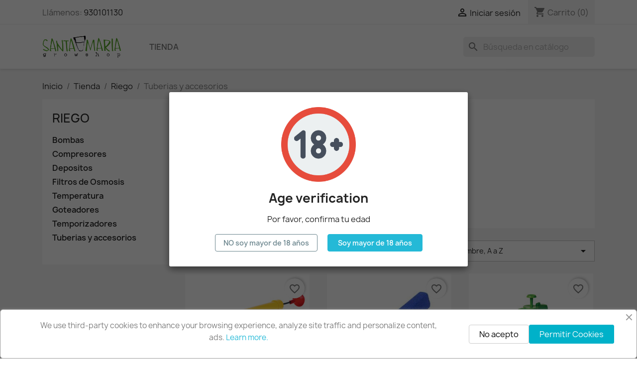

--- FILE ---
content_type: text/html; charset=utf-8
request_url: https://www.santamariagrowshop.com/index.php?id_category=85&controller=category&id_lang=8
body_size: 21653
content:
<!doctype html>
<html lang="es-ES">

  <head>
    
      
  <meta charset="utf-8">


  <meta http-equiv="x-ua-compatible" content="ie=edge">



  <title>Tuberias y accesorios</title>
  
    
  
  <meta name="description" content="">
        <link rel="canonical" href="https://www.santamariagrowshop.com/85-tuberias-y-accesorios">
    
      
  
  
    <script type="application/ld+json">
  {
    "@context": "https://schema.org",
    "@type": "Organization",
    "name" : "Santa Maria Growshop",
    "url" : "https://www.santamariagrowshop.com/"
         ,"logo": {
        "@type": "ImageObject",
        "url":"https://www.santamariagrowshop.com/img/santa-maria-growshop-logo-1547653276.jpg"
      }
      }
</script>

<script type="application/ld+json">
  {
    "@context": "https://schema.org",
    "@type": "WebPage",
    "isPartOf": {
      "@type": "WebSite",
      "url":  "https://www.santamariagrowshop.com/",
      "name": "Santa Maria Growshop"
    },
    "name": "Tuberias y accesorios",
    "url":  "https://www.santamariagrowshop.com/index.php?id_category=85&amp;controller=category&amp;id_lang=8"
  }
</script>


  <script type="application/ld+json">
    {
      "@context": "https://schema.org",
      "@type": "BreadcrumbList",
      "itemListElement": [
                  {
            "@type": "ListItem",
            "position": 1,
            "name": "Inicio",
            "item": "https://www.santamariagrowshop.com/"
          },                  {
            "@type": "ListItem",
            "position": 2,
            "name": "Tienda",
            "item": "https://www.santamariagrowshop.com/47-tienda"
          },                  {
            "@type": "ListItem",
            "position": 3,
            "name": "Riego",
            "item": "https://www.santamariagrowshop.com/34-riego"
          },                  {
            "@type": "ListItem",
            "position": 4,
            "name": "Tuberias y accesorios",
            "item": "https://www.santamariagrowshop.com/85-tuberias-y-accesorios"
          }              ]
    }
  </script>
  
  
  
  <script type="application/ld+json">
  {
    "@context": "https://schema.org",
    "@type": "ItemList",
    "itemListElement": [
          {
        "@type": "ListItem",
        "position": 1,
        "name": "Aquaspray plastico 1 salida",
        "url": "https://www.santamariagrowshop.com/233-pulverizador-a-gatillo-1-litro.html"
      },          {
        "@type": "ListItem",
        "position": 2,
        "name": "Piedra difusora",
        "url": "https://www.santamariagrowshop.com/234-2729-piedra-difusora.html#/332-longitud-10_cm"
      },          {
        "@type": "ListItem",
        "position": 3,
        "name": "Pulveriador a presion previa",
        "url": "https://www.santamariagrowshop.com/230-292-tubo-de-riego-flexible.html#/29-litros-3_l"
      },          {
        "@type": "ListItem",
        "position": 4,
        "name": "Pulverizador a gatillo 1 litro",
        "url": "https://www.santamariagrowshop.com/232-pulverizador-a-gatillo-1-litro.html"
      },          {
        "@type": "ListItem",
        "position": 5,
        "name": "Tropf Blumat Codo 8-8MM",
        "url": "https://www.santamariagrowshop.com/1177-tubo-de-riego-flexible.html"
      },          {
        "@type": "ListItem",
        "position": 6,
        "name": "Tropf Blumat Final Ramal 8-3MM",
        "url": "https://www.santamariagrowshop.com/1175-tubo-de-riego-flexible.html"
      },          {
        "@type": "ListItem",
        "position": 7,
        "name": "Tropf Blumat T 8-8-8MM",
        "url": "https://www.santamariagrowshop.com/1176-tubo-de-riego-flexible.html"
      },          {
        "@type": "ListItem",
        "position": 8,
        "name": "Tropf Blumat Union 8-8MM",
        "url": "https://www.santamariagrowshop.com/1178-tubo-de-riego-flexible.html"
      },          {
        "@type": "ListItem",
        "position": 9,
        "name": "Tropf Blumat Union Mini 3-3MM",
        "url": "https://www.santamariagrowshop.com/1173-tubo-de-riego-flexible.html"
      },          {
        "@type": "ListItem",
        "position": 10,
        "name": "Tropf Blumat Union Mini T 3-3MM",
        "url": "https://www.santamariagrowshop.com/1174-tubo-de-riego-flexible.html"
      },          {
        "@type": "ListItem",
        "position": 11,
        "name": "Tubo de riego flexible 16mm 25 metros",
        "url": "https://www.santamariagrowshop.com/229-tubo-de-riego-flexible.html"
      },          {
        "@type": "ListItem",
        "position": 12,
        "name": "Tubo de riego flexible 6mm 25 metros",
        "url": "https://www.santamariagrowshop.com/1172-tubo-de-riego-flexible.html"
      }        ]
  }
</script>

  
  
    
  

  
    <meta property="og:title" content="Tuberias y accesorios" />
    <meta property="og:description" content="" />
    <meta property="og:url" content="https://www.santamariagrowshop.com/index.php?id_category=85&amp;controller=category&amp;id_lang=8" />
    <meta property="og:site_name" content="Santa Maria Growshop" />
    <meta property="og:type" content="website" />    



  <meta name="viewport" content="width=device-width, initial-scale=1">



  <link rel="icon" type="image/vnd.microsoft.icon" href="https://www.santamariagrowshop.com/img/favicon.ico?1547653276">
  <link rel="shortcut icon" type="image/x-icon" href="https://www.santamariagrowshop.com/img/favicon.ico?1547653276">



    <link rel="stylesheet" href="https://www.santamariagrowshop.com/themes/classic/assets/cache/theme-1a96ad147.css" type="text/css" media="all">




  

  <script type="text/javascript">
        var blockwishlistController = "https:\/\/www.santamariagrowshop.com\/module\/blockwishlist\/action";
        var prestashop = {"cart":{"products":[],"totals":{"total":{"type":"total","label":"Total","amount":0,"value":"0,00\u00a0\u20ac"},"total_including_tax":{"type":"total","label":"Total (impuestos incl.)","amount":0,"value":"0,00\u00a0\u20ac"},"total_excluding_tax":{"type":"total","label":"Total (impuestos excl.)","amount":0,"value":"0,00\u00a0\u20ac"}},"subtotals":{"products":{"type":"products","label":"Subtotal","amount":0,"value":"0,00\u00a0\u20ac"},"discounts":null,"shipping":{"type":"shipping","label":"Transporte","amount":0,"value":""},"tax":{"type":"tax","label":"Impuestos incluidos","amount":0,"value":"0,00\u00a0\u20ac"}},"products_count":0,"summary_string":"0 art\u00edculos","vouchers":{"allowed":0,"added":[]},"discounts":[],"minimalPurchase":10,"minimalPurchaseRequired":"Se necesita una compra m\u00ednima total de 10,00\u00a0\u20ac (impuestos exc.) para validar su pedido. En este momento el valor total de su carrito es de 0,00\u00a0\u20ac (impuestos exc.)."},"currency":{"id":1,"name":"Euro","iso_code":"EUR","iso_code_num":"978","sign":"\u20ac"},"customer":{"lastname":null,"firstname":null,"email":null,"birthday":null,"newsletter":null,"newsletter_date_add":null,"optin":null,"website":null,"company":null,"siret":null,"ape":null,"is_logged":false,"gender":{"type":null,"name":null},"addresses":[]},"country":{"id_zone":25,"id_currency":0,"call_prefix":34,"iso_code":"ES","active":"1","contains_states":"1","need_identification_number":"0","need_zip_code":"1","zip_code_format":"NNNNN","display_tax_label":"1","name":"Espa\u00f1a","id":6},"language":{"name":"Espa\u00f1ol (Spanish)","iso_code":"es","locale":"es-ES","language_code":"es","active":"1","is_rtl":"0","date_format_lite":"d\/m\/Y","date_format_full":"d\/m\/Y H:i:s","id":1},"page":{"title":"","canonical":"https:\/\/www.santamariagrowshop.com\/85-tuberias-y-accesorios","meta":{"title":"Tuberias y accesorios","description":"","robots":"index"},"page_name":"category","body_classes":{"lang-es":true,"lang-rtl":false,"country-ES":true,"currency-EUR":true,"layout-left-column":true,"page-category":true,"tax-display-enabled":true,"page-customer-account":false,"category-id-85":true,"category-Tuberias y accesorios":true,"category-id-parent-34":true,"category-depth-level-4":true},"admin_notifications":[],"password-policy":{"feedbacks":{"0":"Muy d\u00e9bil","1":"D\u00e9bil","2":"Promedio","3":"Fuerte","4":"Muy fuerte","Straight rows of keys are easy to guess":"Una serie seguida de teclas de la misma fila es f\u00e1cil de adivinar","Short keyboard patterns are easy to guess":"Los patrones de teclado cortos son f\u00e1ciles de adivinar","Use a longer keyboard pattern with more turns":"Usa un patr\u00f3n de teclado m\u00e1s largo con m\u00e1s giros","Repeats like \"aaa\" are easy to guess":"Repeticiones como \"aaa\" son f\u00e1ciles de adivinar","Repeats like \"abcabcabc\" are only slightly harder to guess than \"abc\"":"Las repeticiones como \"abcabcabc\" son solo un poco m\u00e1s dif\u00edciles de adivinar que \"abc\"","Sequences like abc or 6543 are easy to guess":"Las secuencias como \"abc\" o \"6543\" son f\u00e1ciles de adivinar","Recent years are easy to guess":"Los a\u00f1os recientes son f\u00e1ciles de adivinar","Dates are often easy to guess":"Las fechas suelen ser f\u00e1ciles de adivinar","This is a top-10 common password":"Esta es una de las 10 contrase\u00f1as m\u00e1s comunes","This is a top-100 common password":"Esta es una de las 100 contrase\u00f1as m\u00e1s comunes","This is a very common password":"Esta contrase\u00f1a es muy com\u00fan","This is similar to a commonly used password":"Esta contrase\u00f1a es similar a otras contrase\u00f1as muy usadas","A word by itself is easy to guess":"Una palabra que por s\u00ed misma es f\u00e1cil de adivinar","Names and surnames by themselves are easy to guess":"Los nombres y apellidos completos son f\u00e1ciles de adivinar","Common names and surnames are easy to guess":"Los nombres comunes y los apellidos son f\u00e1ciles de adivinar","Use a few words, avoid common phrases":"Usa varias palabras, evita frases comunes","No need for symbols, digits, or uppercase letters":"No se necesitan s\u00edmbolos, d\u00edgitos o letras may\u00fasculas.","Avoid repeated words and characters":"Evita repetir palabras y caracteres","Avoid sequences":"Evita secuencias","Avoid recent years":"Evita a\u00f1os recientes","Avoid years that are associated with you":"Evita a\u00f1os que puedan asociarse contigo","Avoid dates and years that are associated with you":"Evita a\u00f1os y fechas que puedan asociarse contigo","Capitalization doesn't help very much":"Las may\u00fasculas no ayudan mucho","All-uppercase is almost as easy to guess as all-lowercase":"Todo en may\u00fasculas es casi tan f\u00e1cil de adivinar como en min\u00fasculas","Reversed words aren't much harder to guess":"Las palabras invertidas no son mucho m\u00e1s dif\u00edciles de adivinar","Predictable substitutions like '@' instead of 'a' don't help very much":"Las sustituciones predecibles como usar \"@\" en lugar de \"a\" no ayudan mucho","Add another word or two. Uncommon words are better.":"A\u00f1ade una o dos palabras m\u00e1s. Es mejor usar palabras poco habituales."}}},"shop":{"name":"Santa Maria Growshop","logo":"https:\/\/www.santamariagrowshop.com\/img\/santa-maria-growshop-logo-1547653276.jpg","stores_icon":"https:\/\/www.santamariagrowshop.com\/img\/logo_stores.png","favicon":"https:\/\/www.santamariagrowshop.com\/img\/favicon.ico"},"core_js_public_path":"\/themes\/","urls":{"base_url":"https:\/\/www.santamariagrowshop.com\/","current_url":"https:\/\/www.santamariagrowshop.com\/index.php?id_category=85&controller=category&id_lang=8","shop_domain_url":"https:\/\/www.santamariagrowshop.com","img_ps_url":"https:\/\/www.santamariagrowshop.com\/img\/","img_cat_url":"https:\/\/www.santamariagrowshop.com\/img\/c\/","img_lang_url":"https:\/\/www.santamariagrowshop.com\/img\/l\/","img_prod_url":"https:\/\/www.santamariagrowshop.com\/img\/p\/","img_manu_url":"https:\/\/www.santamariagrowshop.com\/img\/m\/","img_sup_url":"https:\/\/www.santamariagrowshop.com\/img\/su\/","img_ship_url":"https:\/\/www.santamariagrowshop.com\/img\/s\/","img_store_url":"https:\/\/www.santamariagrowshop.com\/img\/st\/","img_col_url":"https:\/\/www.santamariagrowshop.com\/img\/co\/","img_url":"https:\/\/www.santamariagrowshop.com\/themes\/classic\/assets\/img\/","css_url":"https:\/\/www.santamariagrowshop.com\/themes\/classic\/assets\/css\/","js_url":"https:\/\/www.santamariagrowshop.com\/themes\/classic\/assets\/js\/","pic_url":"https:\/\/www.santamariagrowshop.com\/upload\/","theme_assets":"https:\/\/www.santamariagrowshop.com\/themes\/classic\/assets\/","theme_dir":"https:\/\/www.santamariagrowshop.com\/themes\/classic\/","pages":{"address":"https:\/\/www.santamariagrowshop.com\/direccion","addresses":"https:\/\/www.santamariagrowshop.com\/direcciones","authentication":"https:\/\/www.santamariagrowshop.com\/inicio-sesion","manufacturer":"https:\/\/www.santamariagrowshop.com\/fabricantes","cart":"https:\/\/www.santamariagrowshop.com\/carrito","category":"https:\/\/www.santamariagrowshop.com\/?controller=category","cms":"https:\/\/www.santamariagrowshop.com\/?controller=cms","contact":"https:\/\/www.santamariagrowshop.com\/contacto","discount":"https:\/\/www.santamariagrowshop.com\/descuento","guest_tracking":"https:\/\/www.santamariagrowshop.com\/seguimiento-cliente-no-registrado","history":"https:\/\/www.santamariagrowshop.com\/historial-compra","identity":"https:\/\/www.santamariagrowshop.com\/datos-personales","index":"https:\/\/www.santamariagrowshop.com\/","my_account":"https:\/\/www.santamariagrowshop.com\/mi-cuenta","order_confirmation":"https:\/\/www.santamariagrowshop.com\/confirmacion-pedido","order_detail":"https:\/\/www.santamariagrowshop.com\/?controller=order-detail","order_follow":"https:\/\/www.santamariagrowshop.com\/seguimiento-pedido","order":"https:\/\/www.santamariagrowshop.com\/pedido","order_return":"https:\/\/www.santamariagrowshop.com\/?controller=order-return","order_slip":"https:\/\/www.santamariagrowshop.com\/albaran","pagenotfound":"https:\/\/www.santamariagrowshop.com\/pagina-no-encontrada","password":"https:\/\/www.santamariagrowshop.com\/recuperacion-contrase\u00f1a","pdf_invoice":"https:\/\/www.santamariagrowshop.com\/?controller=pdf-invoice","pdf_order_return":"https:\/\/www.santamariagrowshop.com\/?controller=pdf-order-return","pdf_order_slip":"https:\/\/www.santamariagrowshop.com\/?controller=pdf-order-slip","prices_drop":"https:\/\/www.santamariagrowshop.com\/bajamos-precios","product":"https:\/\/www.santamariagrowshop.com\/?controller=product","registration":"https:\/\/www.santamariagrowshop.com\/?controller=registration","search":"https:\/\/www.santamariagrowshop.com\/buscar","sitemap":"https:\/\/www.santamariagrowshop.com\/mapa-web","stores":"https:\/\/www.santamariagrowshop.com\/tiendas","supplier":"https:\/\/www.santamariagrowshop.com\/proveedor","new_products":"https:\/\/www.santamariagrowshop.com\/nuevos-productos","brands":"https:\/\/www.santamariagrowshop.com\/fabricantes","register":"https:\/\/www.santamariagrowshop.com\/?controller=registration","order_login":"https:\/\/www.santamariagrowshop.com\/pedido?login=1"},"alternative_langs":[],"actions":{"logout":"https:\/\/www.santamariagrowshop.com\/?mylogout="},"no_picture_image":{"bySize":{"small_default":{"url":"https:\/\/www.santamariagrowshop.com\/img\/p\/es-default-small_default.jpg","width":98,"height":98},"cart_default":{"url":"https:\/\/www.santamariagrowshop.com\/img\/p\/es-default-cart_default.jpg","width":125,"height":125},"stores_default":{"url":"https:\/\/www.santamariagrowshop.com\/img\/p\/es-default-stores_default.jpg","width":170,"height":115},"category_default":{"url":"https:\/\/www.santamariagrowshop.com\/img\/p\/es-default-category_default.jpg","width":141,"height":180},"home_default":{"url":"https:\/\/www.santamariagrowshop.com\/img\/p\/es-default-home_default.jpg","width":250,"height":250},"medium_default":{"url":"https:\/\/www.santamariagrowshop.com\/img\/p\/es-default-medium_default.jpg","width":452,"height":452},"large_default":{"url":"https:\/\/www.santamariagrowshop.com\/img\/p\/es-default-large_default.jpg","width":800,"height":800}},"small":{"url":"https:\/\/www.santamariagrowshop.com\/img\/p\/es-default-small_default.jpg","width":98,"height":98},"medium":{"url":"https:\/\/www.santamariagrowshop.com\/img\/p\/es-default-category_default.jpg","width":141,"height":180},"large":{"url":"https:\/\/www.santamariagrowshop.com\/img\/p\/es-default-large_default.jpg","width":800,"height":800},"legend":""}},"configuration":{"display_taxes_label":"1","display_prices_tax_incl":true,"is_catalog":false,"show_prices":true,"opt_in":{"partner":true},"quantity_discount":{"type":"discount","label":"Descuento unitario"},"voucher_enabled":0,"return_enabled":1},"field_required":[],"breadcrumb":{"links":[{"title":"Inicio","url":"https:\/\/www.santamariagrowshop.com\/"},{"title":"Tienda","url":"https:\/\/www.santamariagrowshop.com\/47-tienda"},{"title":"Riego","url":"https:\/\/www.santamariagrowshop.com\/34-riego"},{"title":"Tuberias y accesorios","url":"https:\/\/www.santamariagrowshop.com\/85-tuberias-y-accesorios"}],"count":4},"link":{"protocol_link":"https:\/\/","protocol_content":"https:\/\/"},"time":1768999611,"static_token":"320f3c345ead3792477dbfb1058b39a8","token":"59b9ebb86965288b40e1a767a609c3e2","debug":false};
        var productsAlreadyTagged = [];
        var psemailsubscription_subscription = "https:\/\/www.santamariagrowshop.com\/module\/ps_emailsubscription\/subscription";
        var psr_icon_color = "#F19D76";
        var removeFromWishlistUrl = "https:\/\/www.santamariagrowshop.com\/module\/blockwishlist\/action?action=deleteProductFromWishlist";
        var wishlistAddProductToCartUrl = "https:\/\/www.santamariagrowshop.com\/module\/blockwishlist\/action?action=addProductToCart";
        var wishlistUrl = "https:\/\/www.santamariagrowshop.com\/module\/blockwishlist\/view";
      </script>



  



    
  </head>

  <body id="category" class="lang-es country-es currency-eur layout-left-column page-category tax-display-enabled category-id-85 category-tuberias-y-accesorios category-id-parent-34 category-depth-level-4">

    
      
    

    <main>
      
              

      <header id="header">
        
          
  <div class="header-banner">
    
  </div>



  <nav class="header-nav">
    <div class="container">
      <div class="row">
        <div class="hidden-sm-down">
          <div class="col-md-5 col-xs-12">
            <div id="_desktop_contact_link">
  <div id="contact-link">
                Llámenos: <a href='tel:930101130'>930101130 </a>
      </div>
</div>

          </div>
          <div class="col-md-7 right-nav">
              <div id="_desktop_user_info">
  <div class="user-info">
          <a
        href="https://www.santamariagrowshop.com/inicio-sesion?back=https%3A%2F%2Fwww.santamariagrowshop.com%2Findex.php%3Fid_category%3D85%26controller%3Dcategory%26id_lang%3D8"
        title="Acceda a su cuenta de cliente"
        rel="nofollow"
      >
        <i class="material-icons">&#xE7FF;</i>
        <span class="hidden-sm-down">Iniciar sesión</span>
      </a>
      </div>
</div>
<div id="_desktop_cart">
  <div class="blockcart cart-preview inactive" data-refresh-url="//www.santamariagrowshop.com/module/ps_shoppingcart/ajax">
    <div class="header">
              <i class="material-icons shopping-cart" aria-hidden="true">shopping_cart</i>
        <span class="hidden-sm-down">Carrito</span>
        <span class="cart-products-count">(0)</span>
          </div>
  </div>
</div>

          </div>
        </div>
        <div class="hidden-md-up text-sm-center mobile">
          <div class="float-xs-left" id="menu-icon">
            <i class="material-icons d-inline">&#xE5D2;</i>
          </div>
          <div class="float-xs-right" id="_mobile_cart"></div>
          <div class="float-xs-right" id="_mobile_user_info"></div>
          <div class="top-logo" id="_mobile_logo"></div>
          <div class="clearfix"></div>
        </div>
      </div>
    </div>
  </nav>



  <div class="header-top">
    <div class="container">
       <div class="row">
        <div class="col-md-2 hidden-sm-down" id="_desktop_logo">
                                    
  <a href="https://www.santamariagrowshop.com/">
    <img
      class="logo img-fluid"
      src="https://www.santamariagrowshop.com/img/santa-maria-growshop-logo-1547653276.jpg"
      alt="Santa Maria Growshop"
      width="306"
      height="91">
  </a>

                              </div>
        <div class="header-top-right col-md-10 col-sm-12 position-static">
          

<div class="menu js-top-menu position-static hidden-sm-down" id="_desktop_top_menu">
    
          <ul class="top-menu" id="top-menu" data-depth="0">
                    <li class="category" id="category-47">
                          <a
                class="dropdown-item"
                href="https://www.santamariagrowshop.com/47-tienda" data-depth="0"
                              >
                                                                      <span class="float-xs-right hidden-md-up">
                    <span data-target="#top_sub_menu_53027" data-toggle="collapse" class="navbar-toggler collapse-icons">
                      <i class="material-icons add">&#xE313;</i>
                      <i class="material-icons remove">&#xE316;</i>
                    </span>
                  </span>
                                Tienda
              </a>
                            <div  class="popover sub-menu js-sub-menu collapse" id="top_sub_menu_53027">
                
          <ul class="top-menu"  data-depth="1">
                    <li class="category" id="category-242">
                          <a
                class="dropdown-item dropdown-submenu"
                href="https://www.santamariagrowshop.com/242-cbd" data-depth="1"
                              >
                                                                      <span class="float-xs-right hidden-md-up">
                    <span data-target="#top_sub_menu_51554" data-toggle="collapse" class="navbar-toggler collapse-icons">
                      <i class="material-icons add">&#xE313;</i>
                      <i class="material-icons remove">&#xE316;</i>
                    </span>
                  </span>
                                CBD
              </a>
                            <div  class="collapse" id="top_sub_menu_51554">
                
          <ul class="top-menu"  data-depth="2">
                    <li class="category" id="category-243">
                          <a
                class="dropdown-item"
                href="https://www.santamariagrowshop.com/243-aceite" data-depth="2"
                              >
                                Aceite CBD
              </a>
                          </li>
                    <li class="category" id="category-244">
                          <a
                class="dropdown-item"
                href="https://www.santamariagrowshop.com/244-cosmeticos" data-depth="2"
                              >
                                Cosmeticos CBD
              </a>
                          </li>
                    <li class="category" id="category-245">
                          <a
                class="dropdown-item"
                href="https://www.santamariagrowshop.com/245-hierbas" data-depth="2"
                              >
                                Flores CBD
              </a>
                          </li>
                    <li class="category" id="category-246">
                          <a
                class="dropdown-item"
                href="https://www.santamariagrowshop.com/246-comestibles" data-depth="2"
                              >
                                Resinas CBD
              </a>
                          </li>
              </ul>
    
              </div>
                          </li>
                    <li class="category" id="category-38">
                          <a
                class="dropdown-item dropdown-submenu"
                href="https://www.santamariagrowshop.com/38-semillas" data-depth="1"
                              >
                                                                      <span class="float-xs-right hidden-md-up">
                    <span data-target="#top_sub_menu_14276" data-toggle="collapse" class="navbar-toggler collapse-icons">
                      <i class="material-icons add">&#xE313;</i>
                      <i class="material-icons remove">&#xE316;</i>
                    </span>
                  </span>
                                Semillas
              </a>
                            <div  class="collapse" id="top_sub_menu_14276">
                
          <ul class="top-menu"  data-depth="2">
                    <li class="category" id="category-149">
                          <a
                class="dropdown-item"
                href="https://www.santamariagrowshop.com/149-advanced-seeds" data-depth="2"
                              >
                                                                      <span class="float-xs-right hidden-md-up">
                    <span data-target="#top_sub_menu_78339" data-toggle="collapse" class="navbar-toggler collapse-icons">
                      <i class="material-icons add">&#xE313;</i>
                      <i class="material-icons remove">&#xE316;</i>
                    </span>
                  </span>
                                Advanced Seeds
              </a>
                            <div  class="collapse" id="top_sub_menu_78339">
                
          <ul class="top-menu"  data-depth="3">
                    <li class="category" id="category-207">
                          <a
                class="dropdown-item"
                href="https://www.santamariagrowshop.com/207-semillas-fotoperiodicas" data-depth="3"
                              >
                                Fotoperiodicas
              </a>
                          </li>
                    <li class="category" id="category-251">
                          <a
                class="dropdown-item"
                href="https://www.santamariagrowshop.com/251-auto" data-depth="3"
                              >
                                Auto
              </a>
                          </li>
              </ul>
    
              </div>
                          </li>
                    <li class="category" id="category-115">
                          <a
                class="dropdown-item"
                href="https://www.santamariagrowshop.com/115-barney-s-farm" data-depth="2"
                              >
                                                                      <span class="float-xs-right hidden-md-up">
                    <span data-target="#top_sub_menu_1917" data-toggle="collapse" class="navbar-toggler collapse-icons">
                      <i class="material-icons add">&#xE313;</i>
                      <i class="material-icons remove">&#xE316;</i>
                    </span>
                  </span>
                                Barney&#039;s Farm
              </a>
                            <div  class="collapse" id="top_sub_menu_1917">
                
          <ul class="top-menu"  data-depth="3">
                    <li class="category" id="category-166">
                          <a
                class="dropdown-item"
                href="https://www.santamariagrowshop.com/166-semillas-fotoperiodicas" data-depth="3"
                              >
                                Fotoperiodicas
              </a>
                          </li>
                    <li class="category" id="category-167">
                          <a
                class="dropdown-item"
                href="https://www.santamariagrowshop.com/167-semillas-no-fotoperiodicas" data-depth="3"
                              >
                                Auto
              </a>
                          </li>
              </ul>
    
              </div>
                          </li>
                    <li class="category" id="category-116">
                          <a
                class="dropdown-item"
                href="https://www.santamariagrowshop.com/116-buddah-seeds" data-depth="2"
                              >
                                                                      <span class="float-xs-right hidden-md-up">
                    <span data-target="#top_sub_menu_51071" data-toggle="collapse" class="navbar-toggler collapse-icons">
                      <i class="material-icons add">&#xE313;</i>
                      <i class="material-icons remove">&#xE316;</i>
                    </span>
                  </span>
                                Buddah Seeds
              </a>
                            <div  class="collapse" id="top_sub_menu_51071">
                
          <ul class="top-menu"  data-depth="3">
                    <li class="category" id="category-169">
                          <a
                class="dropdown-item"
                href="https://www.santamariagrowshop.com/169-semillas-fotoperiodicas" data-depth="3"
                              >
                                Fotoperiodicas
              </a>
                          </li>
                    <li class="category" id="category-170">
                          <a
                class="dropdown-item"
                href="https://www.santamariagrowshop.com/170-semillas-no-fotoperiodicas" data-depth="3"
                              >
                                Auto
              </a>
                          </li>
                    <li class="category" id="category-252">
                          <a
                class="dropdown-item"
                href="https://www.santamariagrowshop.com/252-cbd" data-depth="3"
                              >
                                CBD
              </a>
                          </li>
              </ul>
    
              </div>
                          </li>
                    <li class="category" id="category-150">
                          <a
                class="dropdown-item"
                href="https://www.santamariagrowshop.com/150-devil-s-harvest" data-depth="2"
                              >
                                                                      <span class="float-xs-right hidden-md-up">
                    <span data-target="#top_sub_menu_3521" data-toggle="collapse" class="navbar-toggler collapse-icons">
                      <i class="material-icons add">&#xE313;</i>
                      <i class="material-icons remove">&#xE316;</i>
                    </span>
                  </span>
                                Devil&#039;s Harvest
              </a>
                            <div  class="collapse" id="top_sub_menu_3521">
                
          <ul class="top-menu"  data-depth="3">
                    <li class="category" id="category-208">
                          <a
                class="dropdown-item"
                href="https://www.santamariagrowshop.com/208-semillas-fotoperiodicas" data-depth="3"
                              >
                                Fotoperiodicas
              </a>
                          </li>
              </ul>
    
              </div>
                          </li>
                    <li class="category" id="category-151">
                          <a
                class="dropdown-item"
                href="https://www.santamariagrowshop.com/151-dna-genetics" data-depth="2"
                              >
                                                                      <span class="float-xs-right hidden-md-up">
                    <span data-target="#top_sub_menu_25879" data-toggle="collapse" class="navbar-toggler collapse-icons">
                      <i class="material-icons add">&#xE313;</i>
                      <i class="material-icons remove">&#xE316;</i>
                    </span>
                  </span>
                                DNA Genetics
              </a>
                            <div  class="collapse" id="top_sub_menu_25879">
                
          <ul class="top-menu"  data-depth="3">
                    <li class="category" id="category-175">
                          <a
                class="dropdown-item"
                href="https://www.santamariagrowshop.com/175-semillas-fotoperiodicas" data-depth="3"
                              >
                                Fotoperiodicas
              </a>
                          </li>
              </ul>
    
              </div>
                          </li>
                    <li class="category" id="category-231">
                          <a
                class="dropdown-item"
                href="https://www.santamariagrowshop.com/231-dutch-passion-seeds" data-depth="2"
                              >
                                                                      <span class="float-xs-right hidden-md-up">
                    <span data-target="#top_sub_menu_16427" data-toggle="collapse" class="navbar-toggler collapse-icons">
                      <i class="material-icons add">&#xE313;</i>
                      <i class="material-icons remove">&#xE316;</i>
                    </span>
                  </span>
                                Dutch Passion Seeds
              </a>
                            <div  class="collapse" id="top_sub_menu_16427">
                
          <ul class="top-menu"  data-depth="3">
                    <li class="category" id="category-232">
                          <a
                class="dropdown-item"
                href="https://www.santamariagrowshop.com/232-semillas-fotoperiodicas" data-depth="3"
                              >
                                Fotoperiodicas
              </a>
                          </li>
                    <li class="category" id="category-233">
                          <a
                class="dropdown-item"
                href="https://www.santamariagrowshop.com/233-semillas-no-fotoperiodicas" data-depth="3"
                              >
                                Auto
              </a>
                          </li>
                    <li class="category" id="category-234">
                          <a
                class="dropdown-item"
                href="https://www.santamariagrowshop.com/234-semillas-cbd" data-depth="3"
                              >
                                CBD
              </a>
                          </li>
              </ul>
    
              </div>
                          </li>
                    <li class="category" id="category-152">
                          <a
                class="dropdown-item"
                href="https://www.santamariagrowshop.com/152-elite-seeds" data-depth="2"
                              >
                                                                      <span class="float-xs-right hidden-md-up">
                    <span data-target="#top_sub_menu_28543" data-toggle="collapse" class="navbar-toggler collapse-icons">
                      <i class="material-icons add">&#xE313;</i>
                      <i class="material-icons remove">&#xE316;</i>
                    </span>
                  </span>
                                Elite Seeds
              </a>
                            <div  class="collapse" id="top_sub_menu_28543">
                
          <ul class="top-menu"  data-depth="3">
                    <li class="category" id="category-177">
                          <a
                class="dropdown-item"
                href="https://www.santamariagrowshop.com/177-semillas-fotoperiodicas" data-depth="3"
                              >
                                Fotoperiodicas
              </a>
                          </li>
                    <li class="category" id="category-178">
                          <a
                class="dropdown-item"
                href="https://www.santamariagrowshop.com/178-semillas-no-fotoperiodicas" data-depth="3"
                              >
                                Auto
              </a>
                          </li>
                    <li class="category" id="category-179">
                          <a
                class="dropdown-item"
                href="https://www.santamariagrowshop.com/179-semillas-cbd" data-depth="3"
                              >
                                CBD
              </a>
                          </li>
              </ul>
    
              </div>
                          </li>
                    <li class="category" id="category-161">
                          <a
                class="dropdown-item"
                href="https://www.santamariagrowshop.com/161-fast-bud-seeds" data-depth="2"
                              >
                                                                      <span class="float-xs-right hidden-md-up">
                    <span data-target="#top_sub_menu_41547" data-toggle="collapse" class="navbar-toggler collapse-icons">
                      <i class="material-icons add">&#xE313;</i>
                      <i class="material-icons remove">&#xE316;</i>
                    </span>
                  </span>
                                Fast Bud Seeds
              </a>
                            <div  class="collapse" id="top_sub_menu_41547">
                
          <ul class="top-menu"  data-depth="3">
                    <li class="category" id="category-181">
                          <a
                class="dropdown-item"
                href="https://www.santamariagrowshop.com/181-semillas-no-fotoperiodicas" data-depth="3"
                              >
                                Auto
              </a>
                          </li>
              </ul>
    
              </div>
                          </li>
                    <li class="category" id="category-163">
                          <a
                class="dropdown-item"
                href="https://www.santamariagrowshop.com/163-flying-dutchmen-seeds" data-depth="2"
                              >
                                                                      <span class="float-xs-right hidden-md-up">
                    <span data-target="#top_sub_menu_47177" data-toggle="collapse" class="navbar-toggler collapse-icons">
                      <i class="material-icons add">&#xE313;</i>
                      <i class="material-icons remove">&#xE316;</i>
                    </span>
                  </span>
                                Flying Dutchmen Seeds
              </a>
                            <div  class="collapse" id="top_sub_menu_47177">
                
          <ul class="top-menu"  data-depth="3">
                    <li class="category" id="category-180">
                          <a
                class="dropdown-item"
                href="https://www.santamariagrowshop.com/180-semillas-regulares" data-depth="3"
                              >
                                Regulares
              </a>
                          </li>
              </ul>
    
              </div>
                          </li>
                    <li class="category" id="category-118">
                          <a
                class="dropdown-item"
                href="https://www.santamariagrowshop.com/118-green-house-seeds" data-depth="2"
                              >
                                                                      <span class="float-xs-right hidden-md-up">
                    <span data-target="#top_sub_menu_63578" data-toggle="collapse" class="navbar-toggler collapse-icons">
                      <i class="material-icons add">&#xE313;</i>
                      <i class="material-icons remove">&#xE316;</i>
                    </span>
                  </span>
                                Green House Seeds
              </a>
                            <div  class="collapse" id="top_sub_menu_63578">
                
          <ul class="top-menu"  data-depth="3">
                    <li class="category" id="category-182">
                          <a
                class="dropdown-item"
                href="https://www.santamariagrowshop.com/182-semillas-fotoperiodicas" data-depth="3"
                              >
                                Fotoperiodicas
              </a>
                          </li>
              </ul>
    
              </div>
                          </li>
                    <li class="category" id="category-153">
                          <a
                class="dropdown-item"
                href="https://www.santamariagrowshop.com/153-house-of-the-great-gardener" data-depth="2"
                              >
                                                                      <span class="float-xs-right hidden-md-up">
                    <span data-target="#top_sub_menu_35035" data-toggle="collapse" class="navbar-toggler collapse-icons">
                      <i class="material-icons add">&#xE313;</i>
                      <i class="material-icons remove">&#xE316;</i>
                    </span>
                  </span>
                                House of the Great Gardener
              </a>
                            <div  class="collapse" id="top_sub_menu_35035">
                
          <ul class="top-menu"  data-depth="3">
                    <li class="category" id="category-183">
                          <a
                class="dropdown-item"
                href="https://www.santamariagrowshop.com/183-semillas-fotoperiodicas" data-depth="3"
                              >
                                Fotoperiodicas
              </a>
                          </li>
              </ul>
    
              </div>
                          </li>
                    <li class="category" id="category-164">
                          <a
                class="dropdown-item"
                href="https://www.santamariagrowshop.com/164-mandala-seeds" data-depth="2"
                              >
                                                                      <span class="float-xs-right hidden-md-up">
                    <span data-target="#top_sub_menu_63287" data-toggle="collapse" class="navbar-toggler collapse-icons">
                      <i class="material-icons add">&#xE313;</i>
                      <i class="material-icons remove">&#xE316;</i>
                    </span>
                  </span>
                                Mandala Seeds
              </a>
                            <div  class="collapse" id="top_sub_menu_63287">
                
          <ul class="top-menu"  data-depth="3">
                    <li class="category" id="category-187">
                          <a
                class="dropdown-item"
                href="https://www.santamariagrowshop.com/187-semillas-regulares" data-depth="3"
                              >
                                Regulares
              </a>
                          </li>
              </ul>
    
              </div>
                          </li>
                    <li class="category" id="category-119">
                          <a
                class="dropdown-item"
                href="https://www.santamariagrowshop.com/119-medical-seeds" data-depth="2"
                              >
                                                                      <span class="float-xs-right hidden-md-up">
                    <span data-target="#top_sub_menu_98544" data-toggle="collapse" class="navbar-toggler collapse-icons">
                      <i class="material-icons add">&#xE313;</i>
                      <i class="material-icons remove">&#xE316;</i>
                    </span>
                  </span>
                                Medical Seeds
              </a>
                            <div  class="collapse" id="top_sub_menu_98544">
                
          <ul class="top-menu"  data-depth="3">
                    <li class="category" id="category-188">
                          <a
                class="dropdown-item"
                href="https://www.santamariagrowshop.com/188-semillas-fotoperiodicas" data-depth="3"
                              >
                                Fotoperiodicas
              </a>
                          </li>
              </ul>
    
              </div>
                          </li>
                    <li class="category" id="category-160">
                          <a
                class="dropdown-item"
                href="https://www.santamariagrowshop.com/160-philosopher-seeds" data-depth="2"
                              >
                                                                      <span class="float-xs-right hidden-md-up">
                    <span data-target="#top_sub_menu_55937" data-toggle="collapse" class="navbar-toggler collapse-icons">
                      <i class="material-icons add">&#xE313;</i>
                      <i class="material-icons remove">&#xE316;</i>
                    </span>
                  </span>
                                Philosopher Seeds
              </a>
                            <div  class="collapse" id="top_sub_menu_55937">
                
          <ul class="top-menu"  data-depth="3">
                    <li class="category" id="category-189">
                          <a
                class="dropdown-item"
                href="https://www.santamariagrowshop.com/189-semillas-cbd" data-depth="3"
                              >
                                CBD
              </a>
                          </li>
              </ul>
    
              </div>
                          </li>
                    <li class="category" id="category-155">
                          <a
                class="dropdown-item"
                href="https://www.santamariagrowshop.com/155-positronic-seeds" data-depth="2"
                              >
                                                                      <span class="float-xs-right hidden-md-up">
                    <span data-target="#top_sub_menu_62596" data-toggle="collapse" class="navbar-toggler collapse-icons">
                      <i class="material-icons add">&#xE313;</i>
                      <i class="material-icons remove">&#xE316;</i>
                    </span>
                  </span>
                                Positronic Seeds
              </a>
                            <div  class="collapse" id="top_sub_menu_62596">
                
          <ul class="top-menu"  data-depth="3">
                    <li class="category" id="category-190">
                          <a
                class="dropdown-item"
                href="https://www.santamariagrowshop.com/190-semillas-fotoperiodicas" data-depth="3"
                              >
                                Fotoperiodicas
              </a>
                          </li>
                    <li class="category" id="category-221">
                          <a
                class="dropdown-item"
                href="https://www.santamariagrowshop.com/221-semillas-cbd" data-depth="3"
                              >
                                CBD
              </a>
                          </li>
              </ul>
    
              </div>
                          </li>
                    <li class="category" id="category-156">
                          <a
                class="dropdown-item"
                href="https://www.santamariagrowshop.com/156-ripper-seeds" data-depth="2"
                              >
                                                                      <span class="float-xs-right hidden-md-up">
                    <span data-target="#top_sub_menu_85175" data-toggle="collapse" class="navbar-toggler collapse-icons">
                      <i class="material-icons add">&#xE313;</i>
                      <i class="material-icons remove">&#xE316;</i>
                    </span>
                  </span>
                                Ripper Seeds
              </a>
                            <div  class="collapse" id="top_sub_menu_85175">
                
          <ul class="top-menu"  data-depth="3">
                    <li class="category" id="category-191">
                          <a
                class="dropdown-item"
                href="https://www.santamariagrowshop.com/191-semillas-fotoperiodicas" data-depth="3"
                              >
                                Fotoperiodicas
              </a>
                          </li>
              </ul>
    
              </div>
                          </li>
                    <li class="category" id="category-229">
                          <a
                class="dropdown-item"
                href="https://www.santamariagrowshop.com/229-original-sensible-seeds" data-depth="2"
                              >
                                                                      <span class="float-xs-right hidden-md-up">
                    <span data-target="#top_sub_menu_86884" data-toggle="collapse" class="navbar-toggler collapse-icons">
                      <i class="material-icons add">&#xE313;</i>
                      <i class="material-icons remove">&#xE316;</i>
                    </span>
                  </span>
                                Sensible Seeds
              </a>
                            <div  class="collapse" id="top_sub_menu_86884">
                
          <ul class="top-menu"  data-depth="3">
                    <li class="category" id="category-230">
                          <a
                class="dropdown-item"
                href="https://www.santamariagrowshop.com/230-semillas-feminizadas" data-depth="3"
                              >
                                Fotoperiodicas
              </a>
                          </li>
              </ul>
    
              </div>
                          </li>
                    <li class="category" id="category-165">
                          <a
                class="dropdown-item"
                href="https://www.santamariagrowshop.com/165-sensi-seeds" data-depth="2"
                              >
                                                                      <span class="float-xs-right hidden-md-up">
                    <span data-target="#top_sub_menu_46832" data-toggle="collapse" class="navbar-toggler collapse-icons">
                      <i class="material-icons add">&#xE313;</i>
                      <i class="material-icons remove">&#xE316;</i>
                    </span>
                  </span>
                                Sensi Seeds
              </a>
                            <div  class="collapse" id="top_sub_menu_46832">
                
          <ul class="top-menu"  data-depth="3">
                    <li class="category" id="category-195">
                          <a
                class="dropdown-item"
                href="https://www.santamariagrowshop.com/195-semillas-regulares" data-depth="3"
                              >
                                Regulares
              </a>
                          </li>
              </ul>
    
              </div>
                          </li>
                    <li class="category" id="category-120">
                          <a
                class="dropdown-item"
                href="https://www.santamariagrowshop.com/120-sweet-seeds" data-depth="2"
                              >
                                                                      <span class="float-xs-right hidden-md-up">
                    <span data-target="#top_sub_menu_64058" data-toggle="collapse" class="navbar-toggler collapse-icons">
                      <i class="material-icons add">&#xE313;</i>
                      <i class="material-icons remove">&#xE316;</i>
                    </span>
                  </span>
                                Sweet Seeds
              </a>
                            <div  class="collapse" id="top_sub_menu_64058">
                
          <ul class="top-menu"  data-depth="3">
                    <li class="category" id="category-197">
                          <a
                class="dropdown-item"
                href="https://www.santamariagrowshop.com/197-semillas-fotoperiodicas" data-depth="3"
                              >
                                Fotoperiodicas
              </a>
                          </li>
                    <li class="category" id="category-198">
                          <a
                class="dropdown-item"
                href="https://www.santamariagrowshop.com/198-semillas-no-fotoperiodicas" data-depth="3"
                              >
                                Auto
              </a>
                          </li>
                    <li class="category" id="category-199">
                          <a
                class="dropdown-item"
                href="https://www.santamariagrowshop.com/199-semillas-fast-version" data-depth="3"
                              >
                                Fast Version
              </a>
                          </li>
                    <li class="category" id="category-222">
                          <a
                class="dropdown-item"
                href="https://www.santamariagrowshop.com/222-semillas-cbd" data-depth="3"
                              >
                                CBD
              </a>
                          </li>
              </ul>
    
              </div>
                          </li>
                    <li class="category" id="category-159">
                          <a
                class="dropdown-item"
                href="https://www.santamariagrowshop.com/159-th-seeds" data-depth="2"
                              >
                                                                      <span class="float-xs-right hidden-md-up">
                    <span data-target="#top_sub_menu_22059" data-toggle="collapse" class="navbar-toggler collapse-icons">
                      <i class="material-icons add">&#xE313;</i>
                      <i class="material-icons remove">&#xE316;</i>
                    </span>
                  </span>
                                T.H. Seeds
              </a>
                            <div  class="collapse" id="top_sub_menu_22059">
                
          <ul class="top-menu"  data-depth="3">
                    <li class="category" id="category-201">
                          <a
                class="dropdown-item"
                href="https://www.santamariagrowshop.com/201-semillas-fotoperiodicas" data-depth="3"
                              >
                                Fotoperiodicas
              </a>
                          </li>
                    <li class="category" id="category-202">
                          <a
                class="dropdown-item"
                href="https://www.santamariagrowshop.com/202-semillas-no-fotoperiodicas" data-depth="3"
                              >
                                Auto
              </a>
                          </li>
              </ul>
    
              </div>
                          </li>
                    <li class="category" id="category-226">
                          <a
                class="dropdown-item"
                href="https://www.santamariagrowshop.com/226-the-cali-connection" data-depth="2"
                              >
                                                                      <span class="float-xs-right hidden-md-up">
                    <span data-target="#top_sub_menu_99758" data-toggle="collapse" class="navbar-toggler collapse-icons">
                      <i class="material-icons add">&#xE313;</i>
                      <i class="material-icons remove">&#xE316;</i>
                    </span>
                  </span>
                                The Cali Connection
              </a>
                            <div  class="collapse" id="top_sub_menu_99758">
                
          <ul class="top-menu"  data-depth="3">
                    <li class="category" id="category-228">
                          <a
                class="dropdown-item"
                href="https://www.santamariagrowshop.com/228-semillas-fotoperiodicas" data-depth="3"
                              >
                                Fotoperiodicas
              </a>
                          </li>
              </ul>
    
              </div>
                          </li>
                    <li class="category" id="category-158">
                          <a
                class="dropdown-item"
                href="https://www.santamariagrowshop.com/158-the-kush-brothers" data-depth="2"
                              >
                                                                      <span class="float-xs-right hidden-md-up">
                    <span data-target="#top_sub_menu_16072" data-toggle="collapse" class="navbar-toggler collapse-icons">
                      <i class="material-icons add">&#xE313;</i>
                      <i class="material-icons remove">&#xE316;</i>
                    </span>
                  </span>
                                The Kush Brothers
              </a>
                            <div  class="collapse" id="top_sub_menu_16072">
                
          <ul class="top-menu"  data-depth="3">
                    <li class="category" id="category-200">
                          <a
                class="dropdown-item"
                href="https://www.santamariagrowshop.com/200-semillas-fotoperiodicas" data-depth="3"
                              >
                                Fotoperiodicas
              </a>
                          </li>
              </ul>
    
              </div>
                          </li>
                    <li class="category" id="category-121">
                          <a
                class="dropdown-item"
                href="https://www.santamariagrowshop.com/121-white-label" data-depth="2"
                              >
                                                                      <span class="float-xs-right hidden-md-up">
                    <span data-target="#top_sub_menu_44628" data-toggle="collapse" class="navbar-toggler collapse-icons">
                      <i class="material-icons add">&#xE313;</i>
                      <i class="material-icons remove">&#xE316;</i>
                    </span>
                  </span>
                                White Label
              </a>
                            <div  class="collapse" id="top_sub_menu_44628">
                
          <ul class="top-menu"  data-depth="3">
                    <li class="category" id="category-203">
                          <a
                class="dropdown-item"
                href="https://www.santamariagrowshop.com/203-semillas-fotoperiodicas" data-depth="3"
                              >
                                Fotoperiodicas
              </a>
                          </li>
                    <li class="category" id="category-210">
                          <a
                class="dropdown-item"
                href="https://www.santamariagrowshop.com/210-semillas-no-fotoperiodicas" data-depth="3"
                              >
                                Auto
              </a>
                          </li>
              </ul>
    
              </div>
                          </li>
                    <li class="category" id="category-114">
                          <a
                class="dropdown-item"
                href="https://www.santamariagrowshop.com/114-00-seeds" data-depth="2"
                              >
                                                                      <span class="float-xs-right hidden-md-up">
                    <span data-target="#top_sub_menu_5653" data-toggle="collapse" class="navbar-toggler collapse-icons">
                      <i class="material-icons add">&#xE313;</i>
                      <i class="material-icons remove">&#xE316;</i>
                    </span>
                  </span>
                                00 Seeds
              </a>
                            <div  class="collapse" id="top_sub_menu_5653">
                
          <ul class="top-menu"  data-depth="3">
                    <li class="category" id="category-204">
                          <a
                class="dropdown-item"
                href="https://www.santamariagrowshop.com/204-semillas-fotoperiodicas" data-depth="3"
                              >
                                Fotoperiodicas
              </a>
                          </li>
                    <li class="category" id="category-205">
                          <a
                class="dropdown-item"
                href="https://www.santamariagrowshop.com/205-semillas-no-fotoperiodicas" data-depth="3"
                              >
                                Auto
              </a>
                          </li>
                    <li class="category" id="category-206">
                          <a
                class="dropdown-item"
                href="https://www.santamariagrowshop.com/206-semillas-cbd" data-depth="3"
                              >
                                CBD
              </a>
                          </li>
              </ul>
    
              </div>
                          </li>
              </ul>
    
              </div>
                          </li>
                    <li class="category" id="category-16">
                          <a
                class="dropdown-item dropdown-submenu"
                href="https://www.santamariagrowshop.com/16-sustratos" data-depth="1"
                              >
                                                                      <span class="float-xs-right hidden-md-up">
                    <span data-target="#top_sub_menu_28190" data-toggle="collapse" class="navbar-toggler collapse-icons">
                      <i class="material-icons add">&#xE313;</i>
                      <i class="material-icons remove">&#xE316;</i>
                    </span>
                  </span>
                                Sustratos
              </a>
                            <div  class="collapse" id="top_sub_menu_28190">
                
          <ul class="top-menu"  data-depth="2">
                    <li class="category" id="category-17">
                          <a
                class="dropdown-item"
                href="https://www.santamariagrowshop.com/17-tierra" data-depth="2"
                              >
                                Tierra
              </a>
                          </li>
                    <li class="category" id="category-18">
                          <a
                class="dropdown-item"
                href="https://www.santamariagrowshop.com/18-coco" data-depth="2"
                              >
                                Coco
              </a>
                          </li>
                    <li class="category" id="category-19">
                          <a
                class="dropdown-item"
                href="https://www.santamariagrowshop.com/19-lana-de-roca" data-depth="2"
                              >
                                Lana de roca
              </a>
                          </li>
                    <li class="category" id="category-20">
                          <a
                class="dropdown-item"
                href="https://www.santamariagrowshop.com/20-otros" data-depth="2"
                              >
                                Varios
              </a>
                          </li>
                    <li class="category" id="category-136">
                          <a
                class="dropdown-item"
                href="https://www.santamariagrowshop.com/136-arcilla" data-depth="2"
                              >
                                Arcilla
              </a>
                          </li>
                    <li class="category" id="category-137">
                          <a
                class="dropdown-item"
                href="https://www.santamariagrowshop.com/137-jiffy" data-depth="2"
                              >
                                Propagacion
              </a>
                          </li>
              </ul>
    
              </div>
                          </li>
                    <li class="category" id="category-41">
                          <a
                class="dropdown-item dropdown-submenu"
                href="https://www.santamariagrowshop.com/41-parafernalia" data-depth="1"
                              >
                                                                      <span class="float-xs-right hidden-md-up">
                    <span data-target="#top_sub_menu_75855" data-toggle="collapse" class="navbar-toggler collapse-icons">
                      <i class="material-icons add">&#xE313;</i>
                      <i class="material-icons remove">&#xE316;</i>
                    </span>
                  </span>
                                Parafernalia
              </a>
                            <div  class="collapse" id="top_sub_menu_75855">
                
          <ul class="top-menu"  data-depth="2">
                    <li class="category" id="category-223">
                          <a
                class="dropdown-item"
                href="https://www.santamariagrowshop.com/223-conservacion" data-depth="2"
                              >
                                Conservacion
              </a>
                          </li>
                    <li class="category" id="category-256">
                          <a
                class="dropdown-item"
                href="https://www.santamariagrowshop.com/256-contenedores" data-depth="2"
                              >
                                Contenedores
              </a>
                          </li>
                    <li class="category" id="category-220">
                          <a
                class="dropdown-item"
                href="https://www.santamariagrowshop.com/220-cosmeticos" data-depth="2"
                              >
                                Cosmeticos
              </a>
                          </li>
                    <li class="category" id="category-225">
                          <a
                class="dropdown-item"
                href="https://www.santamariagrowshop.com/225-detoxificadores" data-depth="2"
                              >
                                Detoxificadores
              </a>
                          </li>
                    <li class="category" id="category-123">
                          <a
                class="dropdown-item"
                href="https://www.santamariagrowshop.com/123-grinders" data-depth="2"
                              >
                                Grinders
              </a>
                          </li>
                    <li class="category" id="category-124">
                          <a
                class="dropdown-item"
                href="https://www.santamariagrowshop.com/124-ocultacion" data-depth="2"
                              >
                                Ocultacion
              </a>
                          </li>
                    <li class="category" id="category-125">
                          <a
                class="dropdown-item"
                href="https://www.santamariagrowshop.com/125-exctraccion-ice" data-depth="2"
                              >
                                Exctraccion Ice
              </a>
                          </li>
                    <li class="category" id="category-126">
                          <a
                class="dropdown-item"
                href="https://www.santamariagrowshop.com/126-extraccion-seco" data-depth="2"
                              >
                                Extraccion seco
              </a>
                          </li>
                    <li class="category" id="category-127">
                          <a
                class="dropdown-item"
                href="https://www.santamariagrowshop.com/127-extraccion-bho" data-depth="2"
                              >
                                Extraccion Bho
              </a>
                          </li>
                    <li class="category" id="category-128">
                          <a
                class="dropdown-item"
                href="https://www.santamariagrowshop.com/128-bongs" data-depth="2"
                              >
                                Bongs
              </a>
                          </li>
                    <li class="category" id="category-132">
                          <a
                class="dropdown-item"
                href="https://www.santamariagrowshop.com/132-libros-y-comics" data-depth="2"
                              >
                                Libros y Comics
              </a>
                          </li>
                    <li class="category" id="category-133">
                          <a
                class="dropdown-item"
                href="https://www.santamariagrowshop.com/133-pipas" data-depth="2"
                              >
                                Pipas
              </a>
                          </li>
                    <li class="category" id="category-134">
                          <a
                class="dropdown-item"
                href="https://www.santamariagrowshop.com/134-pipas-bho" data-depth="2"
                              >
                                Pipas Bho
              </a>
                          </li>
                    <li class="category" id="category-215">
                          <a
                class="dropdown-item"
                href="https://www.santamariagrowshop.com/215-terpenos" data-depth="2"
                              >
                                                                      <span class="float-xs-right hidden-md-up">
                    <span data-target="#top_sub_menu_72413" data-toggle="collapse" class="navbar-toggler collapse-icons">
                      <i class="material-icons add">&#xE313;</i>
                      <i class="material-icons remove">&#xE316;</i>
                    </span>
                  </span>
                                Terpenos
              </a>
                            <div  class="collapse" id="top_sub_menu_72413">
                
          <ul class="top-menu"  data-depth="3">
                    <li class="category" id="category-216">
                          <a
                class="dropdown-item"
                href="https://www.santamariagrowshop.com/216-true-terpenes" data-depth="3"
                              >
                                True Terpenes
              </a>
                          </li>
              </ul>
    
              </div>
                          </li>
                    <li class="category" id="category-213">
                          <a
                class="dropdown-item"
                href="https://www.santamariagrowshop.com/213-papelesfiltros" data-depth="2"
                              >
                                                                      <span class="float-xs-right hidden-md-up">
                    <span data-target="#top_sub_menu_81648" data-toggle="collapse" class="navbar-toggler collapse-icons">
                      <i class="material-icons add">&#xE313;</i>
                      <i class="material-icons remove">&#xE316;</i>
                    </span>
                  </span>
                                Papeles/Filtros
              </a>
                            <div  class="collapse" id="top_sub_menu_81648">
                
          <ul class="top-menu"  data-depth="3">
                    <li class="category" id="category-214">
                          <a
                class="dropdown-item"
                href="https://www.santamariagrowshop.com/214-raw" data-depth="3"
                              >
                                RAW
              </a>
                          </li>
              </ul>
    
              </div>
                          </li>
                    <li class="category" id="category-135">
                          <a
                class="dropdown-item"
                href="https://www.santamariagrowshop.com/135-vaporizadores" data-depth="2"
                              >
                                                                      <span class="float-xs-right hidden-md-up">
                    <span data-target="#top_sub_menu_65877" data-toggle="collapse" class="navbar-toggler collapse-icons">
                      <i class="material-icons add">&#xE313;</i>
                      <i class="material-icons remove">&#xE316;</i>
                    </span>
                  </span>
                                Vaporizadores
              </a>
                            <div  class="collapse" id="top_sub_menu_65877">
                
          <ul class="top-menu"  data-depth="3">
                    <li class="category" id="category-224">
                          <a
                class="dropdown-item"
                href="https://www.santamariagrowshop.com/224-accesorios" data-depth="3"
                              >
                                Accesorios
              </a>
                          </li>
              </ul>
    
              </div>
                          </li>
              </ul>
    
              </div>
                          </li>
                    <li class="category" id="category-36">
                          <a
                class="dropdown-item dropdown-submenu"
                href="https://www.santamariagrowshop.com/36-fertilizantes" data-depth="1"
                              >
                                                                      <span class="float-xs-right hidden-md-up">
                    <span data-target="#top_sub_menu_58863" data-toggle="collapse" class="navbar-toggler collapse-icons">
                      <i class="material-icons add">&#xE313;</i>
                      <i class="material-icons remove">&#xE316;</i>
                    </span>
                  </span>
                                Fertilizantes
              </a>
                            <div  class="collapse" id="top_sub_menu_58863">
                
          <ul class="top-menu"  data-depth="2">
                    <li class="category" id="category-97">
                          <a
                class="dropdown-item"
                href="https://www.santamariagrowshop.com/97-atami" data-depth="2"
                              >
                                Atami
              </a>
                          </li>
                    <li class="category" id="category-257">
                          <a
                class="dropdown-item"
                href="https://www.santamariagrowshop.com/257-athena" data-depth="2"
                              >
                                Athena
              </a>
                          </li>
                    <li class="category" id="category-148">
                          <a
                class="dropdown-item"
                href="https://www.santamariagrowshop.com/148-bac" data-depth="2"
                              >
                                Bac
              </a>
                          </li>
                    <li class="category" id="category-98">
                          <a
                class="dropdown-item"
                href="https://www.santamariagrowshop.com/98-b-cuzz" data-depth="2"
                              >
                                B&#039;cuzz
              </a>
                          </li>
                    <li class="category" id="category-99">
                          <a
                class="dropdown-item"
                href="https://www.santamariagrowshop.com/99-bio-bizz" data-depth="2"
                              >
                                Bio Bizz
              </a>
                          </li>
                    <li class="category" id="category-100">
                          <a
                class="dropdown-item"
                href="https://www.santamariagrowshop.com/100-bio-canna" data-depth="2"
                              >
                                Bio Canna
              </a>
                          </li>
                    <li class="category" id="category-101">
                          <a
                class="dropdown-item"
                href="https://www.santamariagrowshop.com/101-canna" data-depth="2"
                              >
                                Canna
              </a>
                          </li>
                    <li class="category" id="category-108">
                          <a
                class="dropdown-item"
                href="https://www.santamariagrowshop.com/108-green-house" data-depth="2"
                              >
                                Green House Power Feeding
              </a>
                          </li>
                    <li class="category" id="category-103">
                          <a
                class="dropdown-item"
                href="https://www.santamariagrowshop.com/103-grotek" data-depth="2"
                              >
                                Grotek
              </a>
                          </li>
                    <li class="category" id="category-104">
                          <a
                class="dropdown-item"
                href="https://www.santamariagrowshop.com/104-kalong" data-depth="2"
                              >
                                Kalong
              </a>
                          </li>
                    <li class="category" id="category-105">
                          <a
                class="dropdown-item"
                href="https://www.santamariagrowshop.com/105-hesi" data-depth="2"
                              >
                                Hesi
              </a>
                          </li>
                    <li class="category" id="category-253">
                          <a
                class="dropdown-item"
                href="https://www.santamariagrowshop.com/253-lurpe-natural-solution" data-depth="2"
                              >
                                Lurpe Natural Solution
              </a>
                          </li>
                    <li class="category" id="category-241">
                          <a
                class="dropdown-item"
                href="https://www.santamariagrowshop.com/241-mycoterra" data-depth="2"
                              >
                                Mycoterra
              </a>
                          </li>
                    <li class="category" id="category-102">
                          <a
                class="dropdown-item"
                href="https://www.santamariagrowshop.com/102-ghe" data-depth="2"
                              >
                                Terra Aquatica
              </a>
                          </li>
                    <li class="category" id="category-106">
                          <a
                class="dropdown-item"
                href="https://www.santamariagrowshop.com/106-top-crop" data-depth="2"
                              >
                                Top Crop
              </a>
                          </li>
                    <li class="category" id="category-107">
                          <a
                class="dropdown-item"
                href="https://www.santamariagrowshop.com/107-trabe" data-depth="2"
                              >
                                Trabe
              </a>
                          </li>
              </ul>
    
              </div>
                          </li>
                    <li class="category" id="category-21">
                          <a
                class="dropdown-item dropdown-submenu"
                href="https://www.santamariagrowshop.com/21-macetas-y-bandejas" data-depth="1"
                              >
                                                                      <span class="float-xs-right hidden-md-up">
                    <span data-target="#top_sub_menu_15051" data-toggle="collapse" class="navbar-toggler collapse-icons">
                      <i class="material-icons add">&#xE313;</i>
                      <i class="material-icons remove">&#xE316;</i>
                    </span>
                  </span>
                                Macetas y Bandejas
              </a>
                            <div  class="collapse" id="top_sub_menu_15051">
                
          <ul class="top-menu"  data-depth="2">
                    <li class="category" id="category-146">
                          <a
                class="dropdown-item"
                href="https://www.santamariagrowshop.com/146-bandejas" data-depth="2"
                              >
                                                                      <span class="float-xs-right hidden-md-up">
                    <span data-target="#top_sub_menu_12744" data-toggle="collapse" class="navbar-toggler collapse-icons">
                      <i class="material-icons add">&#xE313;</i>
                      <i class="material-icons remove">&#xE316;</i>
                    </span>
                  </span>
                                Bandejas
              </a>
                            <div  class="collapse" id="top_sub_menu_12744">
                
          <ul class="top-menu"  data-depth="3">
                    <li class="category" id="category-143">
                          <a
                class="dropdown-item"
                href="https://www.santamariagrowshop.com/143-bandeja-flexi-tray" data-depth="3"
                              >
                                Bandeja Flexi Tray
              </a>
                          </li>
                    <li class="category" id="category-145">
                          <a
                class="dropdown-item"
                href="https://www.santamariagrowshop.com/145-bandejas-jiffy" data-depth="3"
                              >
                                Bandejas Jiffy
              </a>
                          </li>
                    <li class="category" id="category-144">
                          <a
                class="dropdown-item"
                href="https://www.santamariagrowshop.com/144-bandeja-roll-tray" data-depth="3"
                              >
                                Bandeja Roll Tray
              </a>
                          </li>
                    <li class="category" id="category-26">
                          <a
                class="dropdown-item"
                href="https://www.santamariagrowshop.com/26-bandejas-garland" data-depth="3"
                              >
                                Bandejas Garland
              </a>
                          </li>
                    <li class="category" id="category-24">
                          <a
                class="dropdown-item"
                href="https://www.santamariagrowshop.com/24-bandejas-con-desague" data-depth="3"
                              >
                                Bandejas con desague
              </a>
                          </li>
              </ul>
    
              </div>
                          </li>
                    <li class="category" id="category-22">
                          <a
                class="dropdown-item"
                href="https://www.santamariagrowshop.com/22-macetas" data-depth="2"
                              >
                                Macetas
              </a>
                          </li>
                    <li class="category" id="category-23">
                          <a
                class="dropdown-item"
                href="https://www.santamariagrowshop.com/23-platos" data-depth="2"
                              >
                                Platos
              </a>
                          </li>
              </ul>
    
              </div>
                          </li>
                    <li class="category" id="category-30">
                          <a
                class="dropdown-item dropdown-submenu"
                href="https://www.santamariagrowshop.com/30-illuminacion" data-depth="1"
                              >
                                                                      <span class="float-xs-right hidden-md-up">
                    <span data-target="#top_sub_menu_64159" data-toggle="collapse" class="navbar-toggler collapse-icons">
                      <i class="material-icons add">&#xE313;</i>
                      <i class="material-icons remove">&#xE316;</i>
                    </span>
                  </span>
                                Illuminacion
              </a>
                            <div  class="collapse" id="top_sub_menu_64159">
                
          <ul class="top-menu"  data-depth="2">
                    <li class="category" id="category-53">
                          <a
                class="dropdown-item"
                href="https://www.santamariagrowshop.com/53-bombillas" data-depth="2"
                              >
                                                                      <span class="float-xs-right hidden-md-up">
                    <span data-target="#top_sub_menu_23747" data-toggle="collapse" class="navbar-toggler collapse-icons">
                      <i class="material-icons add">&#xE313;</i>
                      <i class="material-icons remove">&#xE316;</i>
                    </span>
                  </span>
                                Bombillas
              </a>
                            <div  class="collapse" id="top_sub_menu_23747">
                
          <ul class="top-menu"  data-depth="3">
                    <li class="category" id="category-54">
                          <a
                class="dropdown-item"
                href="https://www.santamariagrowshop.com/54-alta-presion-de-sodio" data-depth="3"
                              >
                                Alta Presion de Sodio HPS
              </a>
                          </li>
                    <li class="category" id="category-55">
                          <a
                class="dropdown-item"
                href="https://www.santamariagrowshop.com/55-halogenuro-metalico" data-depth="3"
                              >
                                Halogenuro Metalico HM
              </a>
                          </li>
                    <li class="category" id="category-56">
                          <a
                class="dropdown-item"
                href="https://www.santamariagrowshop.com/56-fluorescentes" data-depth="3"
                              >
                                Fluorescentes
              </a>
                          </li>
                    <li class="category" id="category-237">
                          <a
                class="dropdown-item"
                href="https://www.santamariagrowshop.com/237-led" data-depth="3"
                              >
                                Led
              </a>
                          </li>
              </ul>
    
              </div>
                          </li>
                    <li class="category" id="category-57">
                          <a
                class="dropdown-item"
                href="https://www.santamariagrowshop.com/57-balastros" data-depth="2"
                              >
                                Balastros
              </a>
                          </li>
                    <li class="category" id="category-58">
                          <a
                class="dropdown-item"
                href="https://www.santamariagrowshop.com/58-reflectores" data-depth="2"
                              >
                                Reflectores
              </a>
                          </li>
                    <li class="category" id="category-60">
                          <a
                class="dropdown-item"
                href="https://www.santamariagrowshop.com/60-equipos-led" data-depth="2"
                              >
                                Equipos Led
              </a>
                          </li>
                    <li class="category" id="category-61">
                          <a
                class="dropdown-item"
                href="https://www.santamariagrowshop.com/61-varios" data-depth="2"
                              >
                                Varios
              </a>
                          </li>
                    <li class="category" id="category-59">
                          <a
                class="dropdown-item"
                href="https://www.santamariagrowshop.com/59-kit-de-iluminacion-600w" data-depth="2"
                              >
                                Kit de Iluminacion 600W
              </a>
                          </li>
                    <li class="category" id="category-235">
                          <a
                class="dropdown-item"
                href="https://www.santamariagrowshop.com/235-kit-de-illuminacion-400-w" data-depth="2"
                              >
                                Kit de illuminacion 400 W
              </a>
                          </li>
                    <li class="category" id="category-236">
                          <a
                class="dropdown-item"
                href="https://www.santamariagrowshop.com/236-kit-de-illuminacion-250w" data-depth="2"
                              >
                                Kit de illuminacion 250W
              </a>
                          </li>
              </ul>
    
              </div>
                          </li>
                    <li class="category" id="category-32">
                          <a
                class="dropdown-item dropdown-submenu"
                href="https://www.santamariagrowshop.com/32-control-de-clima" data-depth="1"
                              >
                                                                      <span class="float-xs-right hidden-md-up">
                    <span data-target="#top_sub_menu_50084" data-toggle="collapse" class="navbar-toggler collapse-icons">
                      <i class="material-icons add">&#xE313;</i>
                      <i class="material-icons remove">&#xE316;</i>
                    </span>
                  </span>
                                Control de Clima
              </a>
                            <div  class="collapse" id="top_sub_menu_50084">
                
          <ul class="top-menu"  data-depth="2">
                    <li class="category" id="category-68">
                          <a
                class="dropdown-item"
                href="https://www.santamariagrowshop.com/68-extractores" data-depth="2"
                              >
                                Extractores
              </a>
                          </li>
                    <li class="category" id="category-69">
                          <a
                class="dropdown-item"
                href="https://www.santamariagrowshop.com/69-tubos-y-acoples" data-depth="2"
                              >
                                Tubos y acoples
              </a>
                          </li>
                    <li class="category" id="category-70">
                          <a
                class="dropdown-item"
                href="https://www.santamariagrowshop.com/70-humidificadores" data-depth="2"
                              >
                                Humidificadores
              </a>
                          </li>
                    <li class="category" id="category-147">
                          <a
                class="dropdown-item"
                href="https://www.santamariagrowshop.com/147-ventiladores" data-depth="2"
                              >
                                Ventiladores
              </a>
                          </li>
                    <li class="category" id="category-71">
                          <a
                class="dropdown-item"
                href="https://www.santamariagrowshop.com/71-controladores" data-depth="2"
                              >
                                Controladores
              </a>
                          </li>
                    <li class="category" id="category-73">
                          <a
                class="dropdown-item"
                href="https://www.santamariagrowshop.com/73-co2" data-depth="2"
                              >
                                CO2
              </a>
                          </li>
                    <li class="category" id="category-74">
                          <a
                class="dropdown-item"
                href="https://www.santamariagrowshop.com/74-varios" data-depth="2"
                              >
                                Varios
              </a>
                          </li>
              </ul>
    
              </div>
                          </li>
                    <li class="category" id="category-34">
                          <a
                class="dropdown-item dropdown-submenu"
                href="https://www.santamariagrowshop.com/34-riego" data-depth="1"
                              >
                                                                      <span class="float-xs-right hidden-md-up">
                    <span data-target="#top_sub_menu_47661" data-toggle="collapse" class="navbar-toggler collapse-icons">
                      <i class="material-icons add">&#xE313;</i>
                      <i class="material-icons remove">&#xE316;</i>
                    </span>
                  </span>
                                Riego
              </a>
                            <div  class="collapse" id="top_sub_menu_47661">
                
          <ul class="top-menu"  data-depth="2">
                    <li class="category" id="category-79">
                          <a
                class="dropdown-item"
                href="https://www.santamariagrowshop.com/79-bombas" data-depth="2"
                              >
                                Bombas
              </a>
                          </li>
                    <li class="category" id="category-240">
                          <a
                class="dropdown-item"
                href="https://www.santamariagrowshop.com/240-compresores" data-depth="2"
                              >
                                Compresores
              </a>
                          </li>
                    <li class="category" id="category-80">
                          <a
                class="dropdown-item"
                href="https://www.santamariagrowshop.com/80-depositos" data-depth="2"
                              >
                                Depositos
              </a>
                          </li>
                    <li class="category" id="category-81">
                          <a
                class="dropdown-item"
                href="https://www.santamariagrowshop.com/81-filtros-de-osmosis" data-depth="2"
                              >
                                Filtros de Osmosis
              </a>
                          </li>
                    <li class="category" id="category-82">
                          <a
                class="dropdown-item"
                href="https://www.santamariagrowshop.com/82-temperatura" data-depth="2"
                              >
                                Temperatura
              </a>
                          </li>
                    <li class="category" id="category-83">
                          <a
                class="dropdown-item"
                href="https://www.santamariagrowshop.com/83-goteadores" data-depth="2"
                              >
                                Goteadores
              </a>
                          </li>
                    <li class="category" id="category-84">
                          <a
                class="dropdown-item"
                href="https://www.santamariagrowshop.com/84-temporizadores" data-depth="2"
                              >
                                Temporizadores
              </a>
                          </li>
                    <li class="category current " id="category-85">
                          <a
                class="dropdown-item"
                href="https://www.santamariagrowshop.com/85-tuberias-y-accesorios" data-depth="2"
                              >
                                Tuberias y accesorios
              </a>
                          </li>
              </ul>
    
              </div>
                          </li>
                    <li class="category" id="category-31">
                          <a
                class="dropdown-item dropdown-submenu"
                href="https://www.santamariagrowshop.com/31-herramientas" data-depth="1"
                              >
                                                                      <span class="float-xs-right hidden-md-up">
                    <span data-target="#top_sub_menu_62582" data-toggle="collapse" class="navbar-toggler collapse-icons">
                      <i class="material-icons add">&#xE313;</i>
                      <i class="material-icons remove">&#xE316;</i>
                    </span>
                  </span>
                                Herramientas
              </a>
                            <div  class="collapse" id="top_sub_menu_62582">
                
          <ul class="top-menu"  data-depth="2">
                    <li class="category" id="category-62">
                          <a
                class="dropdown-item"
                href="https://www.santamariagrowshop.com/62-tijeras" data-depth="2"
                              >
                                Tijeras
              </a>
                          </li>
                    <li class="category" id="category-63">
                          <a
                class="dropdown-item"
                href="https://www.santamariagrowshop.com/63-secaderos" data-depth="2"
                              >
                                Secaderos
              </a>
                          </li>
                    <li class="category" id="category-64">
                          <a
                class="dropdown-item"
                href="https://www.santamariagrowshop.com/64-tutores" data-depth="2"
                              >
                                Tutores
              </a>
                          </li>
                    <li class="category" id="category-66">
                          <a
                class="dropdown-item"
                href="https://www.santamariagrowshop.com/66-herramientas-varios" data-depth="2"
                              >
                                Herramientas Varios
              </a>
                          </li>
                    <li class="category" id="category-67">
                          <a
                class="dropdown-item"
                href="https://www.santamariagrowshop.com/67-microscopios-e-iluminacion" data-depth="2"
                              >
                                Microscopios e iluminacion
              </a>
                          </li>
              </ul>
    
              </div>
                          </li>
                    <li class="category" id="category-28">
                          <a
                class="dropdown-item dropdown-submenu"
                href="https://www.santamariagrowshop.com/28-invernaderos" data-depth="1"
                              >
                                                                      <span class="float-xs-right hidden-md-up">
                    <span data-target="#top_sub_menu_11857" data-toggle="collapse" class="navbar-toggler collapse-icons">
                      <i class="material-icons add">&#xE313;</i>
                      <i class="material-icons remove">&#xE316;</i>
                    </span>
                  </span>
                                Invernaderos
              </a>
                            <div  class="collapse" id="top_sub_menu_11857">
                
          <ul class="top-menu"  data-depth="2">
                    <li class="category" id="category-42">
                          <a
                class="dropdown-item"
                href="https://www.santamariagrowshop.com/42-armarios" data-depth="2"
                              >
                                Armarios
              </a>
                          </li>
                    <li class="category" id="category-43">
                          <a
                class="dropdown-item"
                href="https://www.santamariagrowshop.com/43-kit-armarios-completos" data-depth="2"
                              >
                                Kit Armarios Completos
              </a>
                          </li>
                    <li class="category" id="category-44">
                          <a
                class="dropdown-item"
                href="https://www.santamariagrowshop.com/44-propagadores" data-depth="2"
                              >
                                Propagadores
              </a>
                          </li>
                    <li class="category" id="category-45">
                          <a
                class="dropdown-item"
                href="https://www.santamariagrowshop.com/45-plasticos-y-mallas" data-depth="2"
                              >
                                Plasticos y Mallas
              </a>
                          </li>
              </ul>
    
              </div>
                          </li>
                    <li class="category" id="category-29">
                          <a
                class="dropdown-item dropdown-submenu"
                href="https://www.santamariagrowshop.com/29-medicion" data-depth="1"
                              >
                                                                      <span class="float-xs-right hidden-md-up">
                    <span data-target="#top_sub_menu_37626" data-toggle="collapse" class="navbar-toggler collapse-icons">
                      <i class="material-icons add">&#xE313;</i>
                      <i class="material-icons remove">&#xE316;</i>
                    </span>
                  </span>
                                Medicion
              </a>
                            <div  class="collapse" id="top_sub_menu_37626">
                
          <ul class="top-menu"  data-depth="2">
                    <li class="category" id="category-46">
                          <a
                class="dropdown-item"
                href="https://www.santamariagrowshop.com/46-medidores-ph" data-depth="2"
                              >
                                Medidores PH
              </a>
                          </li>
                    <li class="category" id="category-48">
                          <a
                class="dropdown-item"
                href="https://www.santamariagrowshop.com/48-medidores-ec" data-depth="2"
                              >
                                Medidores EC
              </a>
                          </li>
                    <li class="category" id="category-49">
                          <a
                class="dropdown-item"
                href="https://www.santamariagrowshop.com/49-medidores-combo" data-depth="2"
                              >
                                Medidores Combo
              </a>
                          </li>
                    <li class="category" id="category-50">
                          <a
                class="dropdown-item"
                href="https://www.santamariagrowshop.com/50-calibracion" data-depth="2"
                              >
                                Calibracion
              </a>
                          </li>
                    <li class="category" id="category-51">
                          <a
                class="dropdown-item"
                href="https://www.santamariagrowshop.com/51-medidores-de-clima" data-depth="2"
                              >
                                Medidores de Clima
              </a>
                          </li>
                    <li class="category" id="category-52">
                          <a
                class="dropdown-item"
                href="https://www.santamariagrowshop.com/52-otros" data-depth="2"
                              >
                                Otros
              </a>
                          </li>
              </ul>
    
              </div>
                          </li>
                    <li class="category" id="category-35">
                          <a
                class="dropdown-item dropdown-submenu"
                href="https://www.santamariagrowshop.com/35-tratamiento-de-olores" data-depth="1"
                              >
                                                                      <span class="float-xs-right hidden-md-up">
                    <span data-target="#top_sub_menu_3933" data-toggle="collapse" class="navbar-toggler collapse-icons">
                      <i class="material-icons add">&#xE313;</i>
                      <i class="material-icons remove">&#xE316;</i>
                    </span>
                  </span>
                                Tratamiento de olores
              </a>
                            <div  class="collapse" id="top_sub_menu_3933">
                
          <ul class="top-menu"  data-depth="2">
                    <li class="category" id="category-93">
                          <a
                class="dropdown-item"
                href="https://www.santamariagrowshop.com/93-filtros-de-carbon" data-depth="2"
                              >
                                Filtros de carbon
              </a>
                          </li>
                    <li class="category" id="category-94">
                          <a
                class="dropdown-item"
                href="https://www.santamariagrowshop.com/94-ona" data-depth="2"
                              >
                                Ona
              </a>
                          </li>
                    <li class="category" id="category-95">
                          <a
                class="dropdown-item"
                href="https://www.santamariagrowshop.com/95-ozonizadores" data-depth="2"
                              >
                                Ozonizadores
              </a>
                          </li>
              </ul>
    
              </div>
                          </li>
                    <li class="category" id="category-37">
                          <a
                class="dropdown-item dropdown-submenu"
                href="https://www.santamariagrowshop.com/37-insecticidas-y-fungicidas" data-depth="1"
                              >
                                                                      <span class="float-xs-right hidden-md-up">
                    <span data-target="#top_sub_menu_40132" data-toggle="collapse" class="navbar-toggler collapse-icons">
                      <i class="material-icons add">&#xE313;</i>
                      <i class="material-icons remove">&#xE316;</i>
                    </span>
                  </span>
                                Insecticidas y Fungicidas
              </a>
                            <div  class="collapse" id="top_sub_menu_40132">
                
          <ul class="top-menu"  data-depth="2">
                    <li class="category" id="category-110">
                          <a
                class="dropdown-item"
                href="https://www.santamariagrowshop.com/110-insecticidas-biologicos" data-depth="2"
                              >
                                Insecticidas Biologicos
              </a>
                          </li>
                    <li class="category" id="category-111">
                          <a
                class="dropdown-item"
                href="https://www.santamariagrowshop.com/111-fungicidas-biologicos" data-depth="2"
                              >
                                Fungicidas Biologicos
              </a>
                          </li>
              </ul>
    
              </div>
                          </li>
                    <li class="category" id="category-258">
                          <a
                class="dropdown-item dropdown-submenu"
                href="https://www.santamariagrowshop.com/258-3d-printed" data-depth="1"
                              >
                                3D Printed
              </a>
                          </li>
              </ul>
    
              </div>
                          </li>
              </ul>
    
    <div class="clearfix"></div>
</div>
<div id="search_widget" class="search-widgets" data-search-controller-url="//www.santamariagrowshop.com/buscar">
  <form method="get" action="//www.santamariagrowshop.com/buscar">
    <input type="hidden" name="controller" value="search">
    <i class="material-icons search" aria-hidden="true">search</i>
    <input type="text" name="s" value="" placeholder="Búsqueda en catálogo" aria-label="Buscar">
    <i class="material-icons clear" aria-hidden="true">clear</i>
  </form>
</div>

        </div>
      </div>
      <div id="mobile_top_menu_wrapper" class="row hidden-md-up" style="display:none;">
        <div class="js-top-menu mobile" id="_mobile_top_menu"></div>
        <div class="js-top-menu-bottom">
          <div id="_mobile_currency_selector"></div>
          <div id="_mobile_language_selector"></div>
          <div id="_mobile_contact_link"></div>
        </div>
      </div>
    </div>
  </div>
  

        
      </header>

      <section id="wrapper">
        
          
<aside id="notifications">
  <div class="notifications-container container">
    
    
    
      </div>
</aside>
        

        
        <div class="container">
          
            <nav data-depth="4" class="breadcrumb">
  <ol>
    
              
          <li>
                          <a href="https://www.santamariagrowshop.com/"><span>Inicio</span></a>
                      </li>
        
              
          <li>
                          <a href="https://www.santamariagrowshop.com/47-tienda"><span>Tienda</span></a>
                      </li>
        
              
          <li>
                          <a href="https://www.santamariagrowshop.com/34-riego"><span>Riego</span></a>
                      </li>
        
              
          <li>
                          <span>Tuberias y accesorios</span>
                      </li>
        
          
  </ol>
</nav>
          

          <div class="row">
            
              <div id="left-column" class="col-xs-12 col-md-4 col-lg-3">
                                  

<div class="block-categories">
  <ul class="category-top-menu">
    <li><a class="text-uppercase h6" href="https://www.santamariagrowshop.com/34-riego">Riego</a></li>
          <li>
  <ul class="category-sub-menu"><li data-depth="0"><a href="https://www.santamariagrowshop.com/79-bombas">Bombas</a></li><li data-depth="0"><a href="https://www.santamariagrowshop.com/240-compresores">Compresores</a></li><li data-depth="0"><a href="https://www.santamariagrowshop.com/80-depositos">Depositos</a></li><li data-depth="0"><a href="https://www.santamariagrowshop.com/81-filtros-de-osmosis">Filtros de Osmosis</a></li><li data-depth="0"><a href="https://www.santamariagrowshop.com/82-temperatura">Temperatura</a></li><li data-depth="0"><a href="https://www.santamariagrowshop.com/83-goteadores">Goteadores</a></li><li data-depth="0"><a href="https://www.santamariagrowshop.com/84-temporizadores">Temporizadores</a></li><li data-depth="0"><a href="https://www.santamariagrowshop.com/85-tuberias-y-accesorios">Tuberias y accesorios</a></li></ul></li>
      </ul>
</div>
<div id="search_filters_wrapper" class="hidden-sm-down">
  <div id="search_filter_controls" class="hidden-md-up">
      <span id="_mobile_search_filters_clear_all"></span>
      <button class="btn btn-secondary ok">
        <i class="material-icons rtl-no-flip">&#xE876;</i>
        OK
      </button>
  </div>
  
</div>

                              </div>
            

            
  <div id="content-wrapper" class="js-content-wrapper left-column col-xs-12 col-md-8 col-lg-9">
    
    
  <section id="main">

    
    <div id="js-product-list-header">
            <div class="block-category card card-block">
            <h1 class="h1">Tuberias y accesorios</h1>
            <div class="block-category-inner">
                                                    <div class="category-cover">
                        <picture>
                                                                                    <img src="https://www.santamariagrowshop.com/c/85-category_default/tuberias-y-accesorios.jpg" alt="Tuberias y accesorios" fetchpriority="high" width="141" height="180">
                        </picture>
                    </div>
                            </div>
        </div>
    </div>


    
          
    
    

    <section id="products">
      
        
          <div id="js-product-list-top" class="row products-selection">
  <div class="col-lg-5 hidden-sm-down total-products">
          <p>Hay 12 productos.</p>
      </div>
  <div class="col-lg-7">
    <div class="row sort-by-row">
      
        <span class="col-sm-3 col-md-5 hidden-sm-down sort-by">Ordenar por:</span>
<div class="col-xs-12 col-sm-12 col-md-9 products-sort-order dropdown">
  <button
    class="btn-unstyle select-title"
    rel="nofollow"
    data-toggle="dropdown"
    aria-label="Selector Ordenar por"
    aria-haspopup="true"
    aria-expanded="false">
    Nombre, A a Z    <i class="material-icons float-xs-right">&#xE5C5;</i>
  </button>
  <div class="dropdown-menu">
          <a
        rel="nofollow"
        href="https://www.santamariagrowshop.com/index.php?id_category=85&amp;controller=category&amp;id_lang=8&amp;order=product.sales.desc"
        class="select-list js-search-link"
      >
        Ventas en orden decreciente
      </a>
          <a
        rel="nofollow"
        href="https://www.santamariagrowshop.com/index.php?id_category=85&amp;controller=category&amp;id_lang=8&amp;order=product.position.asc"
        class="select-list js-search-link"
      >
        Relevancia
      </a>
          <a
        rel="nofollow"
        href="https://www.santamariagrowshop.com/index.php?id_category=85&amp;controller=category&amp;id_lang=8&amp;order=product.name.asc"
        class="select-list current js-search-link"
      >
        Nombre, A a Z
      </a>
          <a
        rel="nofollow"
        href="https://www.santamariagrowshop.com/index.php?id_category=85&amp;controller=category&amp;id_lang=8&amp;order=product.name.desc"
        class="select-list js-search-link"
      >
        Nombre, Z a A
      </a>
          <a
        rel="nofollow"
        href="https://www.santamariagrowshop.com/index.php?id_category=85&amp;controller=category&amp;id_lang=8&amp;order=product.price.asc"
        class="select-list js-search-link"
      >
        Precio: de más bajo a más alto
      </a>
          <a
        rel="nofollow"
        href="https://www.santamariagrowshop.com/index.php?id_category=85&amp;controller=category&amp;id_lang=8&amp;order=product.price.desc"
        class="select-list js-search-link"
      >
        Precio, de más alto a más bajo
      </a>
          <a
        rel="nofollow"
        href="https://www.santamariagrowshop.com/index.php?id_category=85&amp;controller=category&amp;id_lang=8&amp;order=product.reference.asc"
        class="select-list js-search-link"
      >
        Reference, A to Z
      </a>
          <a
        rel="nofollow"
        href="https://www.santamariagrowshop.com/index.php?id_category=85&amp;controller=category&amp;id_lang=8&amp;order=product.reference.desc"
        class="select-list js-search-link"
      >
        Reference, Z to A
      </a>
      </div>
</div>
      
          </div>
  </div>
  <div class="col-sm-12 hidden-md-up text-sm-center showing">
    Mostrando 1-12 de 12 artículo(s)
  </div>
</div>
        

        
          <div class="hidden-sm-down">
            <section id="js-active-search-filters" class="hide">
  
    <p class="h6 hidden-xs-up">Filtros activos</p>
  

  </section>

          </div>
        

        
          <div id="js-product-list">
  
<div class="products row">
            
<div class="js-product product col-xs-12 col-sm-6 col-xl-4">
  <article class="product-miniature js-product-miniature" data-id-product="233" data-id-product-attribute="0">
    <div class="thumbnail-container">
      <div class="thumbnail-top">
        
                      <a href="https://www.santamariagrowshop.com/233-pulverizador-a-gatillo-1-litro.html" class="thumbnail product-thumbnail">
              <picture>
                                                <img
                  src="https://www.santamariagrowshop.com/333-home_default/pulverizador-a-gatillo-1-litro.jpg"
                  alt="Aquaspray plastico 1 salida"
                  loading="lazy"
                  data-full-size-image-url="https://www.santamariagrowshop.com/333-large_default/pulverizador-a-gatillo-1-litro.jpg"
                  width="250"
                  height="250"
                />
              </picture>
            </a>
                  

        <div class="highlighted-informations no-variants">
          
            <a class="quick-view js-quick-view" href="#" data-link-action="quickview">
              <i class="material-icons search">&#xE8B6;</i> Vista rápida
            </a>
          

          
                      
        </div>
      </div>

      <div class="product-description">
        
                      <h2 class="h3 product-title"><a href="https://www.santamariagrowshop.com/233-pulverizador-a-gatillo-1-litro.html" content="https://www.santamariagrowshop.com/233-pulverizador-a-gatillo-1-litro.html">Aquaspray plastico 1 salida</a></h2>
                  

        
                      <div class="product-price-and-shipping">
              
              

              <span class="price" aria-label="Precio">
                                                  3,00 €
                              </span>

              

              
            </div>
                  

        
          
<div class="product-list-reviews" data-id="233" data-url="https://www.santamariagrowshop.com/module/productcomments/CommentGrade">
  <div class="grade-stars small-stars"></div>
  <div class="comments-nb"></div>
</div>

        
      </div>

      
    <ul class="product-flags js-product-flags">
            </ul>

    </div>
  </article>
</div>

            
<div class="js-product product col-xs-12 col-sm-6 col-xl-4">
  <article class="product-miniature js-product-miniature" data-id-product="234" data-id-product-attribute="2729">
    <div class="thumbnail-container">
      <div class="thumbnail-top">
        
                      <a href="https://www.santamariagrowshop.com/234-2729-piedra-difusora.html#/332-longitud-10_cm" class="thumbnail product-thumbnail">
              <picture>
                                                <img
                  src="https://www.santamariagrowshop.com/335-home_default/piedra-difusora.jpg"
                  alt="Piedra difusora"
                  loading="lazy"
                  data-full-size-image-url="https://www.santamariagrowshop.com/335-large_default/piedra-difusora.jpg"
                  width="250"
                  height="250"
                />
              </picture>
            </a>
                  

        <div class="highlighted-informations no-variants">
          
            <a class="quick-view js-quick-view" href="#" data-link-action="quickview">
              <i class="material-icons search">&#xE8B6;</i> Vista rápida
            </a>
          

          
                      
        </div>
      </div>

      <div class="product-description">
        
                      <h2 class="h3 product-title"><a href="https://www.santamariagrowshop.com/234-2729-piedra-difusora.html#/332-longitud-10_cm" content="https://www.santamariagrowshop.com/234-2729-piedra-difusora.html#/332-longitud-10_cm">Piedra difusora</a></h2>
                  

        
                      <div class="product-price-and-shipping">
              
              

              <span class="price" aria-label="Precio">
                                                  3,00 €
                              </span>

              

              
            </div>
                  

        
          
<div class="product-list-reviews" data-id="234" data-url="https://www.santamariagrowshop.com/module/productcomments/CommentGrade">
  <div class="grade-stars small-stars"></div>
  <div class="comments-nb"></div>
</div>

        
      </div>

      
    <ul class="product-flags js-product-flags">
            </ul>

    </div>
  </article>
</div>

            
<div class="js-product product col-xs-12 col-sm-6 col-xl-4">
  <article class="product-miniature js-product-miniature" data-id-product="230" data-id-product-attribute="292">
    <div class="thumbnail-container">
      <div class="thumbnail-top">
        
                      <a href="https://www.santamariagrowshop.com/230-292-tubo-de-riego-flexible.html#/29-litros-3_l" class="thumbnail product-thumbnail">
              <picture>
                                                <img
                  src="https://www.santamariagrowshop.com/324-home_default/tubo-de-riego-flexible.jpg"
                  alt="Pulveriador a presion previa"
                  loading="lazy"
                  data-full-size-image-url="https://www.santamariagrowshop.com/324-large_default/tubo-de-riego-flexible.jpg"
                  width="250"
                  height="250"
                />
              </picture>
            </a>
                  

        <div class="highlighted-informations no-variants">
          
            <a class="quick-view js-quick-view" href="#" data-link-action="quickview">
              <i class="material-icons search">&#xE8B6;</i> Vista rápida
            </a>
          

          
                      
        </div>
      </div>

      <div class="product-description">
        
                      <h2 class="h3 product-title"><a href="https://www.santamariagrowshop.com/230-292-tubo-de-riego-flexible.html#/29-litros-3_l" content="https://www.santamariagrowshop.com/230-292-tubo-de-riego-flexible.html#/29-litros-3_l">Pulveriador a presion previa</a></h2>
                  

        
                      <div class="product-price-and-shipping">
              
              

              <span class="price" aria-label="Precio">
                                                  18,00 €
                              </span>

              

              
            </div>
                  

        
          
<div class="product-list-reviews" data-id="230" data-url="https://www.santamariagrowshop.com/module/productcomments/CommentGrade">
  <div class="grade-stars small-stars"></div>
  <div class="comments-nb"></div>
</div>

        
      </div>

      
    <ul class="product-flags js-product-flags">
            </ul>

    </div>
  </article>
</div>

            
<div class="js-product product col-xs-12 col-sm-6 col-xl-4">
  <article class="product-miniature js-product-miniature" data-id-product="232" data-id-product-attribute="0">
    <div class="thumbnail-container">
      <div class="thumbnail-top">
        
                      <a href="https://www.santamariagrowshop.com/232-pulverizador-a-gatillo-1-litro.html" class="thumbnail product-thumbnail">
              <picture>
                                                <img
                  src="https://www.santamariagrowshop.com/331-home_default/pulverizador-a-gatillo-1-litro.jpg"
                  alt="Pulverizador a gatillo 1 litro"
                  loading="lazy"
                  data-full-size-image-url="https://www.santamariagrowshop.com/331-large_default/pulverizador-a-gatillo-1-litro.jpg"
                  width="250"
                  height="250"
                />
              </picture>
            </a>
                  

        <div class="highlighted-informations no-variants">
          
            <a class="quick-view js-quick-view" href="#" data-link-action="quickview">
              <i class="material-icons search">&#xE8B6;</i> Vista rápida
            </a>
          

          
                      
        </div>
      </div>

      <div class="product-description">
        
                      <h2 class="h3 product-title"><a href="https://www.santamariagrowshop.com/232-pulverizador-a-gatillo-1-litro.html" content="https://www.santamariagrowshop.com/232-pulverizador-a-gatillo-1-litro.html">Pulverizador a gatillo 1 litro</a></h2>
                  

        
                      <div class="product-price-and-shipping">
              
              

              <span class="price" aria-label="Precio">
                                                  2,00 €
                              </span>

              

              
            </div>
                  

        
          
<div class="product-list-reviews" data-id="232" data-url="https://www.santamariagrowshop.com/module/productcomments/CommentGrade">
  <div class="grade-stars small-stars"></div>
  <div class="comments-nb"></div>
</div>

        
      </div>

      
    <ul class="product-flags js-product-flags">
            </ul>

    </div>
  </article>
</div>

            
<div class="js-product product col-xs-12 col-sm-6 col-xl-4">
  <article class="product-miniature js-product-miniature" data-id-product="1177" data-id-product-attribute="0">
    <div class="thumbnail-container">
      <div class="thumbnail-top">
        
                      <a href="https://www.santamariagrowshop.com/1177-tubo-de-riego-flexible.html" class="thumbnail product-thumbnail">
              <picture>
                                                <img
                  src="https://www.santamariagrowshop.com/2640-home_default/tubo-de-riego-flexible.jpg"
                  alt="Tropf Blumat Codo 8-8MM"
                  loading="lazy"
                  data-full-size-image-url="https://www.santamariagrowshop.com/2640-large_default/tubo-de-riego-flexible.jpg"
                  width="250"
                  height="250"
                />
              </picture>
            </a>
                  

        <div class="highlighted-informations no-variants">
          
            <a class="quick-view js-quick-view" href="#" data-link-action="quickview">
              <i class="material-icons search">&#xE8B6;</i> Vista rápida
            </a>
          

          
                      
        </div>
      </div>

      <div class="product-description">
        
                      <h2 class="h3 product-title"><a href="https://www.santamariagrowshop.com/1177-tubo-de-riego-flexible.html" content="https://www.santamariagrowshop.com/1177-tubo-de-riego-flexible.html">Tropf Blumat Codo 8-8MM</a></h2>
                  

        
                      <div class="product-price-and-shipping">
              
              

              <span class="price" aria-label="Precio">
                                                  1,00 €
                              </span>

              

              
            </div>
                  

        
          
<div class="product-list-reviews" data-id="1177" data-url="https://www.santamariagrowshop.com/module/productcomments/CommentGrade">
  <div class="grade-stars small-stars"></div>
  <div class="comments-nb"></div>
</div>

        
      </div>

      
    <ul class="product-flags js-product-flags">
            </ul>

    </div>
  </article>
</div>

            
<div class="js-product product col-xs-12 col-sm-6 col-xl-4">
  <article class="product-miniature js-product-miniature" data-id-product="1175" data-id-product-attribute="0">
    <div class="thumbnail-container">
      <div class="thumbnail-top">
        
                      <a href="https://www.santamariagrowshop.com/1175-tubo-de-riego-flexible.html" class="thumbnail product-thumbnail">
              <picture>
                                                <img
                  src="https://www.santamariagrowshop.com/2635-home_default/tubo-de-riego-flexible.jpg"
                  alt="Tropf Blumat Final Ramal 8-3MM"
                  loading="lazy"
                  data-full-size-image-url="https://www.santamariagrowshop.com/2635-large_default/tubo-de-riego-flexible.jpg"
                  width="250"
                  height="250"
                />
              </picture>
            </a>
                  

        <div class="highlighted-informations no-variants">
          
            <a class="quick-view js-quick-view" href="#" data-link-action="quickview">
              <i class="material-icons search">&#xE8B6;</i> Vista rápida
            </a>
          

          
                      
        </div>
      </div>

      <div class="product-description">
        
                      <h2 class="h3 product-title"><a href="https://www.santamariagrowshop.com/1175-tubo-de-riego-flexible.html" content="https://www.santamariagrowshop.com/1175-tubo-de-riego-flexible.html">Tropf Blumat Final Ramal 8-3MM</a></h2>
                  

        
                      <div class="product-price-and-shipping">
              
              

              <span class="price" aria-label="Precio">
                                                  1,00 €
                              </span>

              

              
            </div>
                  

        
          
<div class="product-list-reviews" data-id="1175" data-url="https://www.santamariagrowshop.com/module/productcomments/CommentGrade">
  <div class="grade-stars small-stars"></div>
  <div class="comments-nb"></div>
</div>

        
      </div>

      
    <ul class="product-flags js-product-flags">
            </ul>

    </div>
  </article>
</div>

            
<div class="js-product product col-xs-12 col-sm-6 col-xl-4">
  <article class="product-miniature js-product-miniature" data-id-product="1176" data-id-product-attribute="0">
    <div class="thumbnail-container">
      <div class="thumbnail-top">
        
                      <a href="https://www.santamariagrowshop.com/1176-tubo-de-riego-flexible.html" class="thumbnail product-thumbnail">
              <picture>
                                                <img
                  src="https://www.santamariagrowshop.com/2639-home_default/tubo-de-riego-flexible.jpg"
                  alt="Tropf Blumat T 8-8-8MM"
                  loading="lazy"
                  data-full-size-image-url="https://www.santamariagrowshop.com/2639-large_default/tubo-de-riego-flexible.jpg"
                  width="250"
                  height="250"
                />
              </picture>
            </a>
                  

        <div class="highlighted-informations no-variants">
          
            <a class="quick-view js-quick-view" href="#" data-link-action="quickview">
              <i class="material-icons search">&#xE8B6;</i> Vista rápida
            </a>
          

          
                      
        </div>
      </div>

      <div class="product-description">
        
                      <h2 class="h3 product-title"><a href="https://www.santamariagrowshop.com/1176-tubo-de-riego-flexible.html" content="https://www.santamariagrowshop.com/1176-tubo-de-riego-flexible.html">Tropf Blumat T 8-8-8MM</a></h2>
                  

        
                      <div class="product-price-and-shipping">
              
              

              <span class="price" aria-label="Precio">
                                                  1,00 €
                              </span>

              

              
            </div>
                  

        
          
<div class="product-list-reviews" data-id="1176" data-url="https://www.santamariagrowshop.com/module/productcomments/CommentGrade">
  <div class="grade-stars small-stars"></div>
  <div class="comments-nb"></div>
</div>

        
      </div>

      
    <ul class="product-flags js-product-flags">
            </ul>

    </div>
  </article>
</div>

            
<div class="js-product product col-xs-12 col-sm-6 col-xl-4">
  <article class="product-miniature js-product-miniature" data-id-product="1178" data-id-product-attribute="0">
    <div class="thumbnail-container">
      <div class="thumbnail-top">
        
                      <a href="https://www.santamariagrowshop.com/1178-tubo-de-riego-flexible.html" class="thumbnail product-thumbnail">
              <picture>
                                                <img
                  src="https://www.santamariagrowshop.com/2642-home_default/tubo-de-riego-flexible.jpg"
                  alt="Tropf Blumat Union 8-8MM"
                  loading="lazy"
                  data-full-size-image-url="https://www.santamariagrowshop.com/2642-large_default/tubo-de-riego-flexible.jpg"
                  width="250"
                  height="250"
                />
              </picture>
            </a>
                  

        <div class="highlighted-informations no-variants">
          
            <a class="quick-view js-quick-view" href="#" data-link-action="quickview">
              <i class="material-icons search">&#xE8B6;</i> Vista rápida
            </a>
          

          
                      
        </div>
      </div>

      <div class="product-description">
        
                      <h2 class="h3 product-title"><a href="https://www.santamariagrowshop.com/1178-tubo-de-riego-flexible.html" content="https://www.santamariagrowshop.com/1178-tubo-de-riego-flexible.html">Tropf Blumat Union 8-8MM</a></h2>
                  

        
                      <div class="product-price-and-shipping">
              
              

              <span class="price" aria-label="Precio">
                                                  1,00 €
                              </span>

              

              
            </div>
                  

        
          
<div class="product-list-reviews" data-id="1178" data-url="https://www.santamariagrowshop.com/module/productcomments/CommentGrade">
  <div class="grade-stars small-stars"></div>
  <div class="comments-nb"></div>
</div>

        
      </div>

      
    <ul class="product-flags js-product-flags">
            </ul>

    </div>
  </article>
</div>

            
<div class="js-product product col-xs-12 col-sm-6 col-xl-4">
  <article class="product-miniature js-product-miniature" data-id-product="1173" data-id-product-attribute="0">
    <div class="thumbnail-container">
      <div class="thumbnail-top">
        
                      <a href="https://www.santamariagrowshop.com/1173-tubo-de-riego-flexible.html" class="thumbnail product-thumbnail">
              <picture>
                                                <img
                  src="https://www.santamariagrowshop.com/2631-home_default/tubo-de-riego-flexible.jpg"
                  alt="Tropf Blumat Union Mini 3-3MM"
                  loading="lazy"
                  data-full-size-image-url="https://www.santamariagrowshop.com/2631-large_default/tubo-de-riego-flexible.jpg"
                  width="250"
                  height="250"
                />
              </picture>
            </a>
                  

        <div class="highlighted-informations no-variants">
          
            <a class="quick-view js-quick-view" href="#" data-link-action="quickview">
              <i class="material-icons search">&#xE8B6;</i> Vista rápida
            </a>
          

          
                      
        </div>
      </div>

      <div class="product-description">
        
                      <h2 class="h3 product-title"><a href="https://www.santamariagrowshop.com/1173-tubo-de-riego-flexible.html" content="https://www.santamariagrowshop.com/1173-tubo-de-riego-flexible.html">Tropf Blumat Union Mini 3-3MM</a></h2>
                  

        
                      <div class="product-price-and-shipping">
              
              

              <span class="price" aria-label="Precio">
                                                  1,00 €
                              </span>

              

              
            </div>
                  

        
          
<div class="product-list-reviews" data-id="1173" data-url="https://www.santamariagrowshop.com/module/productcomments/CommentGrade">
  <div class="grade-stars small-stars"></div>
  <div class="comments-nb"></div>
</div>

        
      </div>

      
    <ul class="product-flags js-product-flags">
            </ul>

    </div>
  </article>
</div>

            
<div class="js-product product col-xs-12 col-sm-6 col-xl-4">
  <article class="product-miniature js-product-miniature" data-id-product="1174" data-id-product-attribute="0">
    <div class="thumbnail-container">
      <div class="thumbnail-top">
        
                      <a href="https://www.santamariagrowshop.com/1174-tubo-de-riego-flexible.html" class="thumbnail product-thumbnail">
              <picture>
                                                <img
                  src="https://www.santamariagrowshop.com/2634-home_default/tubo-de-riego-flexible.jpg"
                  alt="Tropf Blumat Union Mini T 3-3MM"
                  loading="lazy"
                  data-full-size-image-url="https://www.santamariagrowshop.com/2634-large_default/tubo-de-riego-flexible.jpg"
                  width="250"
                  height="250"
                />
              </picture>
            </a>
                  

        <div class="highlighted-informations no-variants">
          
            <a class="quick-view js-quick-view" href="#" data-link-action="quickview">
              <i class="material-icons search">&#xE8B6;</i> Vista rápida
            </a>
          

          
                      
        </div>
      </div>

      <div class="product-description">
        
                      <h2 class="h3 product-title"><a href="https://www.santamariagrowshop.com/1174-tubo-de-riego-flexible.html" content="https://www.santamariagrowshop.com/1174-tubo-de-riego-flexible.html">Tropf Blumat Union Mini T...</a></h2>
                  

        
                      <div class="product-price-and-shipping">
              
              

              <span class="price" aria-label="Precio">
                                                  1,00 €
                              </span>

              

              
            </div>
                  

        
          
<div class="product-list-reviews" data-id="1174" data-url="https://www.santamariagrowshop.com/module/productcomments/CommentGrade">
  <div class="grade-stars small-stars"></div>
  <div class="comments-nb"></div>
</div>

        
      </div>

      
    <ul class="product-flags js-product-flags">
            </ul>

    </div>
  </article>
</div>

            
<div class="js-product product col-xs-12 col-sm-6 col-xl-4">
  <article class="product-miniature js-product-miniature" data-id-product="229" data-id-product-attribute="0">
    <div class="thumbnail-container">
      <div class="thumbnail-top">
        
                      <a href="https://www.santamariagrowshop.com/229-tubo-de-riego-flexible.html" class="thumbnail product-thumbnail">
              <picture>
                                                <img
                  src="https://www.santamariagrowshop.com/320-home_default/tubo-de-riego-flexible.jpg"
                  alt="Tubo de riego flexible 16mm 25 metros"
                  loading="lazy"
                  data-full-size-image-url="https://www.santamariagrowshop.com/320-large_default/tubo-de-riego-flexible.jpg"
                  width="250"
                  height="250"
                />
              </picture>
            </a>
                  

        <div class="highlighted-informations no-variants">
          
            <a class="quick-view js-quick-view" href="#" data-link-action="quickview">
              <i class="material-icons search">&#xE8B6;</i> Vista rápida
            </a>
          

          
                      
        </div>
      </div>

      <div class="product-description">
        
                      <h2 class="h3 product-title"><a href="https://www.santamariagrowshop.com/229-tubo-de-riego-flexible.html" content="https://www.santamariagrowshop.com/229-tubo-de-riego-flexible.html">Tubo de riego flexible 16mm...</a></h2>
                  

        
                      <div class="product-price-and-shipping">
              
              

              <span class="price" aria-label="Precio">
                                                  15,00 €
                              </span>

              

              
            </div>
                  

        
          
<div class="product-list-reviews" data-id="229" data-url="https://www.santamariagrowshop.com/module/productcomments/CommentGrade">
  <div class="grade-stars small-stars"></div>
  <div class="comments-nb"></div>
</div>

        
      </div>

      
    <ul class="product-flags js-product-flags">
            </ul>

    </div>
  </article>
</div>

            
<div class="js-product product col-xs-12 col-sm-6 col-xl-4">
  <article class="product-miniature js-product-miniature" data-id-product="1172" data-id-product-attribute="0">
    <div class="thumbnail-container">
      <div class="thumbnail-top">
        
                      <a href="https://www.santamariagrowshop.com/1172-tubo-de-riego-flexible.html" class="thumbnail product-thumbnail">
              <picture>
                                                <img
                  src="https://www.santamariagrowshop.com/2627-home_default/tubo-de-riego-flexible.jpg"
                  alt="Tubo de riego flexible 6mm 25 metros"
                  loading="lazy"
                  data-full-size-image-url="https://www.santamariagrowshop.com/2627-large_default/tubo-de-riego-flexible.jpg"
                  width="250"
                  height="250"
                />
              </picture>
            </a>
                  

        <div class="highlighted-informations no-variants">
          
            <a class="quick-view js-quick-view" href="#" data-link-action="quickview">
              <i class="material-icons search">&#xE8B6;</i> Vista rápida
            </a>
          

          
                      
        </div>
      </div>

      <div class="product-description">
        
                      <h2 class="h3 product-title"><a href="https://www.santamariagrowshop.com/1172-tubo-de-riego-flexible.html" content="https://www.santamariagrowshop.com/1172-tubo-de-riego-flexible.html">Tubo de riego flexible 6mm...</a></h2>
                  

        
                      <div class="product-price-and-shipping">
              
              

              <span class="price" aria-label="Precio">
                                                  10,00 €
                              </span>

              

              
            </div>
                  

        
          
<div class="product-list-reviews" data-id="1172" data-url="https://www.santamariagrowshop.com/module/productcomments/CommentGrade">
  <div class="grade-stars small-stars"></div>
  <div class="comments-nb"></div>
</div>

        
      </div>

      
    <ul class="product-flags js-product-flags">
            </ul>

    </div>
  </article>
</div>

    </div>

  
    <nav class="pagination">
  <div class="col-md-4">
    
      Mostrando 1-12 de 12 artículo(s)
    
  </div>

  <div class="col-md-6 offset-md-2 pr-0">
    
         
  </div>

</nav>
  

  <div class="hidden-md-up text-xs-right up">
    <a href="#header" class="btn btn-secondary">
      Volver arriba
      <i class="material-icons">&#xE316;</i>
    </a>
  </div>
</div>
        

        
          <div id="js-product-list-bottom"></div>
        

          </section>

    
    <div id="js-product-list-footer">
    </div>


    

  </section>

    
  </div>


            
          </div>
        </div>
        
      </section>

      <footer id="footer" class="js-footer">
        
          <div class="container">
  <div class="row">
    
      <div class="block_newsletter col-lg-8 col-md-12 col-sm-12" id="blockEmailSubscription_displayFooterBefore">
  <div class="row">
    <p id="block-newsletter-label" class="col-md-5 col-xs-12">Infórmese de nuestras últimas noticias y ofertas especiales</p>
    <div class="col-md-7 col-xs-12">
      <form action="https://www.santamariagrowshop.com/index.php?id_category=85&amp;controller=category&amp;id_lang=8#blockEmailSubscription_displayFooterBefore" method="post">
        <div class="row">
          <div class="col-xs-12">
            <input
              class="btn btn-primary float-xs-right hidden-xs-down"
              name="submitNewsletter"
              type="submit"
              value="Suscribirse"
            >
            <input
              class="btn btn-primary float-xs-right hidden-sm-up"
              name="submitNewsletter"
              type="submit"
              value="OK"
            >
            <div class="input-wrapper">
              <input
                name="email"
                type="email"
                value=""
                placeholder="Su dirección de correo electrónico"
                aria-labelledby="block-newsletter-label"
                required
              >
            </div>
            <input type="hidden" name="blockHookName" value="displayFooterBefore" />
            <input type="hidden" name="action" value="0">
            <div class="clearfix"></div>
          </div>
          <div class="col-xs-12">
                              <p>Puede darse de baja en cualquier momento. Para ello, vea nuestra información de contacto en el aviso legal.</p>
                                          
                              
                        </div>
        </div>
      </form>
    </div>
  </div>
</div>

  <div class="block-social col-lg-4 col-md-12 col-sm-12">
    <ul>
              <li class="facebook"><a href="https://www.facebook.com/santamaria.growshop.9" target="_blank" rel="noopener noreferrer">Facebook</a></li>
              <li class="youtube"><a href="https://www.youtube.com/channel/UC15G5Z_psEqTxoAdKJqYzng" target="_blank" rel="noopener noreferrer">YouTube</a></li>
              <li class="instagram"><a href="https://www.instagram.com/santamariagrowshop/" target="_blank" rel="noopener noreferrer">Instagram</a></li>
          </ul>
  </div>


    
  </div>
</div>
<div class="footer-container">
  <div class="container">
    <div class="row">
      
        <div id="block_myaccount_infos" class="col-md-3 links wrapper">
  <p class="h3 myaccount-title hidden-sm-down">
    <a class="text-uppercase" href="https://www.santamariagrowshop.com/mi-cuenta" rel="nofollow">
      Su cuenta
    </a>
  </p>
  <div class="title clearfix hidden-md-up" data-target="#footer_account_list" data-toggle="collapse">
    <span class="h3">Su cuenta</span>
    <span class="float-xs-right">
      <span class="navbar-toggler collapse-icons">
        <i class="material-icons add">&#xE313;</i>
        <i class="material-icons remove">&#xE316;</i>
      </span>
    </span>
  </div>
  <ul class="account-list collapse" id="footer_account_list">
            <li><a href="https://www.santamariagrowshop.com/seguimiento-cliente-no-registrado" title="Seguimiento del pedido" rel="nofollow">Seguimiento del pedido</a></li>
        <li><a href="https://www.santamariagrowshop.com/mi-cuenta" title="Acceda a su cuenta de cliente" rel="nofollow">Iniciar sesión</a></li>
        <li><a href="https://www.santamariagrowshop.com/?controller=registration" title="Crear una cuenta" rel="nofollow">Crear una cuenta</a></li>
        
       
	</ul>
</div>

<div class="block-contact col-md-3 links wrapper">
  <div class="title clearfix hidden-md-up" data-target="#contact-infos" data-toggle="collapse">
    <span class="h3">Información de la tienda</span>
    <span class="float-xs-right">
      <span class="navbar-toggler collapse-icons">
        <i class="material-icons add">keyboard_arrow_down</i>
        <i class="material-icons remove">keyboard_arrow_up</i>
      </span>
    </span>
  </div>

  <p class="h4 text-uppercase block-contact-title hidden-sm-down">Información de la tienda</p>
  <div id="contact-infos" class="collapse">
    Santa Maria Growshop<br />Calle Canvis Vells n.5<br />08003 Barcelona<br />Barcelona<br />España
          <br>
            Llámenos: <a href='tel:930101130'>930101130 </a>
              </div>
</div>
<div class="col-md-6 links">
  <div class="row">
      <div class="col-md-6 wrapper">
      <p class="h3 hidden-sm-down">Nuestra empresa</p>
      <div class="title clearfix hidden-md-up" data-target="#footer_sub_menu_2" data-toggle="collapse">
        <span class="h3">Nuestra empresa</span>
        <span class="float-xs-right">
          <span class="navbar-toggler collapse-icons">
            <i class="material-icons add">&#xE313;</i>
            <i class="material-icons remove">&#xE316;</i>
          </span>
        </span>
      </div>
      <ul id="footer_sub_menu_2" class="collapse">
                  <li>
            <a
                id="link-cms-page-4-2"
                class="cms-page-link"
                href="https://www.santamariagrowshop.com/content/4-sobre-nosotros"
                title="Averigüe más sobre nosotros"
                            >
              Sobre nosotros
            </a>
          </li>
                  <li>
            <a
                id="link-static-page-contact-2"
                class="cms-page-link"
                href="https://www.santamariagrowshop.com/contacto"
                title="Utiliza nuestro formulario para ponerte en contacto con nosotros. Encuentra nuestra dirección, horarios de apertura, teléfono y cómo llegar fácilmente."
                            >
              Contacto Santa Maria Growshop Barcelona | Dirección, Horarios y Teléfono
            </a>
          </li>
                  <li>
            <a
                id="link-static-page-sitemap-2"
                class="cms-page-link"
                href="https://www.santamariagrowshop.com/mapa-web"
                title="¿Estás perdido? Encuentra lo que buscas"
                            >
              Mapa del sitio web
            </a>
          </li>
                  <li>
            <a
                id="link-static-page-stores-2"
                class="cms-page-link"
                href="https://www.santamariagrowshop.com/tiendas"
                title=""
                            >
              Tiendas
            </a>
          </li>
              </ul>
    </div>
      <div class="col-md-6 wrapper">
      <p class="h3 hidden-sm-down">Productos</p>
      <div class="title clearfix hidden-md-up" data-target="#footer_sub_menu_1" data-toggle="collapse">
        <span class="h3">Productos</span>
        <span class="float-xs-right">
          <span class="navbar-toggler collapse-icons">
            <i class="material-icons add">&#xE313;</i>
            <i class="material-icons remove">&#xE316;</i>
          </span>
        </span>
      </div>
      <ul id="footer_sub_menu_1" class="collapse">
                  <li>
            <a
                id="link-cms-page-1-1"
                class="cms-page-link"
                href="https://www.santamariagrowshop.com/content/1-entrega"
                title="Nuestros términos y condiciones de envío"
                            >
              Envío
            </a>
          </li>
                  <li>
            <a
                id="link-cms-page-2-1"
                class="cms-page-link"
                href="https://www.santamariagrowshop.com/content/2-aviso-legal"
                title="Aviso legal"
                            >
              Aviso legal
            </a>
          </li>
                  <li>
            <a
                id="link-cms-page-3-1"
                class="cms-page-link"
                href="https://www.santamariagrowshop.com/content/3-terminos-y-condiciones-de-uso"
                title="Nuestros términos y condiciones"
                            >
              Términos y condiciones
            </a>
          </li>
                  <li>
            <a
                id="link-cms-page-5-1"
                class="cms-page-link"
                href="https://www.santamariagrowshop.com/content/5-pago-seguro"
                title="Nuestra forma de pago segura"
                            >
              Pago seguro
            </a>
          </li>
                  <li>
            <a
                id="link-cms-page-14-1"
                class="cms-page-link"
                href="https://www.santamariagrowshop.com/content/14-devoluciones"
                title=""
                            >
              Devoluciones
            </a>
          </li>
                  <li>
            <a
                id="link-product-page-new-products-1"
                class="cms-page-link"
                href="https://www.santamariagrowshop.com/nuevos-productos"
                title="Nuestros productos nuevos"
                            >
              Productos nuevos
            </a>
          </li>
                  <li>
            <a
                id="link-product-page-best-sales-1"
                class="cms-page-link"
                href="https://www.santamariagrowshop.com/mas-vendido"
                title="Nuestros productos estrella"
                            >
              Lo más vendido
            </a>
          </li>
              </ul>
    </div>
    </div>
</div>
  <div
  class="wishlist-add-to"
  data-url="https://www.santamariagrowshop.com/module/blockwishlist/action?action=getAllWishlist"
>
  <div
    class="wishlist-modal modal fade"
    
      :class="{show: !isHidden}"
    
    tabindex="-1"
    role="dialog"
    aria-modal="true"
  >
    <div class="modal-dialog modal-dialog-centered" role="document">
      <div class="modal-content">
        <div class="modal-header">
          <h5 class="modal-title">
            Mi lista de deseos
          </h5>
          <button
            type="button"
            class="close"
            @click="toggleModal"
            data-dismiss="modal"
            aria-label="Close"
          >
            <span aria-hidden="true">×</span>
          </button>
        </div>

        <div class="modal-body">
          <choose-list
            @hide="toggleModal"
            :product-id="productId"
            :product-attribute-id="productAttributeId"
            :quantity="quantity"
            url="https://www.santamariagrowshop.com/module/blockwishlist/action?action=getAllWishlist"
            add-url="https://www.santamariagrowshop.com/module/blockwishlist/action?action=addProductToWishlist"
            empty-text="No se encontró ninguna lista."
          ></choose-list>
        </div>

        <div class="modal-footer">
          <a @click="openNewWishlistModal" class="wishlist-add-to-new text-primary">
            <i class="material-icons">add_circle_outline</i> Crear nueva lista
          </a>
        </div>
      </div>
    </div>
  </div>

  <div
    class="modal-backdrop fade"
    
      :class="{in: !isHidden}"
    
  >
  </div>
</div>


  <div
  class="wishlist-delete"
      data-delete-list-url="https://www.santamariagrowshop.com/module/blockwishlist/action?action=deleteWishlist"
        data-delete-product-url="https://www.santamariagrowshop.com/module/blockwishlist/action?action=deleteProductFromWishlist"
    data-title="Quitar producto de la lista de deseos"
  data-title-list="Eliminar lista de deseos"
  data-placeholder='El producto se eliminará de %nameofthewishlist%.'
  data-cancel-text="Cancelar"
  data-delete-text="Eliminar"
  data-delete-text-list="Eliminar"
>
  <div
    class="wishlist-modal modal fade"
    
      :class="{show: !isHidden}"
    
    tabindex="-1"
    role="dialog"
    aria-modal="true"
  >
    <div class="modal-dialog modal-dialog-centered" role="document">
      <div class="modal-content">
        <div class="modal-header">
          <h5 class="modal-title">((modalTitle))</h5>
          <button
            type="button"
            class="close"
            @click="toggleModal"
            data-dismiss="modal"
            aria-label="Close"
          >
            <span aria-hidden="true">×</span>
          </button>
        </div>
        <div class="modal-body" v-if="productId">
          <p class="modal-text">((confirmMessage))</p> 
        </div>
        <div class="modal-footer">
          <button
            type="button"
            class="modal-cancel btn btn-secondary"
            data-dismiss="modal"
            @click="toggleModal"
          >
            ((cancelText))
          </button>

          <button
            type="button"
            class="btn btn-primary"
            @click="deleteWishlist"
          >
            ((modalDeleteText))
          </button>
        </div>
      </div>
    </div>
  </div>

  <div 
    class="modal-backdrop fade"
    
      :class="{in: !isHidden}"
    
  >
  </div>
</div>

  <div
  class="wishlist-create"
  data-url="https://www.santamariagrowshop.com/module/blockwishlist/action?action=createNewWishlist"
  data-title="Crear lista de deseos"
  data-label="Nombre de la lista de deseos"
  data-placeholder="Añadir nombre"
  data-cancel-text="Cancelar"
  data-create-text="Crear lista de deseos"
  data-length-text="El título de la lista es demasiado corto"
>
  <div
    class="wishlist-modal modal fade"
    
      :class="{show: !isHidden}"
    
    tabindex="-1"
    role="dialog"
    aria-modal="true"
  >
    <div class="modal-dialog modal-dialog-centered" role="document">
      <div class="modal-content">
        <div class="modal-header">
          <h5 class="modal-title">((title))</h5>
          <button
            type="button"
            class="close"
            @click="toggleModal"
            data-dismiss="modal"
            aria-label="Close"
          >
            <span aria-hidden="true">×</span>
          </button>
        </div>
        <div class="modal-body">
          <div class="form-group form-group-lg">
            <label class="form-control-label" for="input2">((label))</label>
            <input
              type="text"
              class="form-control form-control-lg"
              v-model="value"
              id="input2"
              :placeholder="placeholder"
            />
          </div>
        </div>
        <div class="modal-footer">
          <button
            type="button"
            class="modal-cancel btn btn-secondary"
            data-dismiss="modal"
            @click="toggleModal"
          >
            ((cancelText))
          </button>

          <button
            type="button"
            class="btn btn-primary"
            @click="createWishlist"
          >
            ((createText))
          </button>
        </div>
      </div>
    </div>
  </div>

  <div 
    class="modal-backdrop fade"
    
      :class="{in: !isHidden}"
    
  >
  </div>
</div>

  <div
  class="wishlist-login"
  data-login-text="Iniciar sesión"
  data-cancel-text="Cancelar"
>
  <div
    class="wishlist-modal modal fade"
    
      :class="{show: !isHidden}"
    
    tabindex="-1"
    role="dialog"
    aria-modal="true"
  >
    <div class="modal-dialog modal-dialog-centered" role="document">
      <div class="modal-content">
        <div class="modal-header">
          <h5 class="modal-title">Iniciar sesión</h5>
          <button
            type="button"
            class="close"
            @click="toggleModal"
            data-dismiss="modal"
            aria-label="Close"
          >
            <span aria-hidden="true">×</span>
          </button>
        </div>
        <div class="modal-body">
          <p class="modal-text">Debe iniciar sesión para guardar productos en su lista de deseos.</p>
        </div>
        <div class="modal-footer">
          <button
            type="button"
            class="modal-cancel btn btn-secondary"
            data-dismiss="modal"
            @click="toggleModal"
          >
            ((cancelText))
          </button>

          <a
            type="button"
            class="btn btn-primary"
            :href="prestashop.urls.pages.authentication"
          >
            ((loginText))
          </a>
        </div>
      </div>
    </div>
  </div>

  <div
    class="modal-backdrop fade"
    
      :class="{in: !isHidden}"
    
  >
  </div>
</div>

  <div
    class="wishlist-toast"
    data-rename-wishlist-text="Nombre de la lista de deseos modificado!"
    data-added-wishlist-text="¡Producto añadido a la lista de deseos!"
    data-create-wishlist-text="¡Lista de deseos creada!"
    data-delete-wishlist-text="¡Lista de deseos eliminada!"
    data-copy-text="¡Enlace para compartir copiado!"
    data-delete-product-text="¡Producto eliminado!"
  ></div>
<div class="ets_av_overload active">
    <div class="ets_av_table">
        <div class="ets_av_table_cell">
            <div class="ets_av_content_popup">
                <div class="panel ets_av_ageverification ets_av_position_at_displayFooter">
                                            <img class="img-thumbnail" src="https://www.santamariagrowshop.com/img/ets_ageverification/uploads/eighteen.png" alt="Age verification" title="Age verification" style="max-width: 150px">
                                                                <h4 class="ets_av_title">Age verification</h4>
                                                                <div class="ets_av_desc">Por favor, confirma tu edad</div>
                                                                                    <div class="ets_av_verification_type their_self footer ets_av_footer">
                            <a class="btn btn-default ets_av_cancel" href="https://www.google.com/">NO soy mayor de 18 años</a>
                            <a id="ets_av_their_self" class="btn btn-primary ets_av_primary ets_av_submit" href="https://www.santamariagrowshop.com/module/ets_ageverification/ajax?token=320f3c345ead3792477dbfb1058b39a8">Soy mayor de 18 años</a>
                        </div>
                                    </div>
            </div>
        </div>
    </div>
</div>
<style id="ets_av_background_and_color">
    .ets_av_primary {
        color: #ffffff !important;
        background-color: #24b9d7 !important;
        border-color: #24b9d7 !important;
    }
    .ets_av_primary:hover {
        color: #ffffff !important;
        background-color: #1d93ab !important;
        border-color: #1d93ab !important;
    }
</style>    


                                        <div style="text-align:center;">  <img src="https://www.santamariagrowshop.com/ext_assets/cc.jpg" alt="Visa y Mastercard" style="width:220px;height:auto;" /> </div>
                        
      
    </div>
    <div class="row">
      
        
      
    </div>
    <div class="row">
      <div class="col-md-12">
        <p class="text-sm-center">
          
            <a href="https://www.prestashop-project.org/" target="_blank" rel="noopener noreferrer nofollow">
              © 2026 - Software Ecommerce desarrollado por PrestaShop™
            </a>
          
        </p>
      </div>
    </div>
  </div>
</div>
        
      </footer>

    </main>

    
      
<template id="password-feedback">
  <div
    class="password-strength-feedback mt-1"
    style="display: none;"
  >
    <div class="progress-container">
      <div class="progress mb-1">
        <div class="progress-bar" role="progressbar" value="50" aria-valuemin="0" aria-valuemax="100"></div>
      </div>
    </div>
    <script type="text/javascript" class="js-hint-password">
              {"0":"Muy d\u00e9bil","1":"D\u00e9bil","2":"Promedio","3":"Fuerte","4":"Muy fuerte","Straight rows of keys are easy to guess":"Una serie seguida de teclas de la misma fila es f\u00e1cil de adivinar","Short keyboard patterns are easy to guess":"Los patrones de teclado cortos son f\u00e1ciles de adivinar","Use a longer keyboard pattern with more turns":"Usa un patr\u00f3n de teclado m\u00e1s largo con m\u00e1s giros","Repeats like \"aaa\" are easy to guess":"Repeticiones como \"aaa\" son f\u00e1ciles de adivinar","Repeats like \"abcabcabc\" are only slightly harder to guess than \"abc\"":"Las repeticiones como \"abcabcabc\" son solo un poco m\u00e1s dif\u00edciles de adivinar que \"abc\"","Sequences like abc or 6543 are easy to guess":"Las secuencias como \"abc\" o \"6543\" son f\u00e1ciles de adivinar","Recent years are easy to guess":"Los a\u00f1os recientes son f\u00e1ciles de adivinar","Dates are often easy to guess":"Las fechas suelen ser f\u00e1ciles de adivinar","This is a top-10 common password":"Esta es una de las 10 contrase\u00f1as m\u00e1s comunes","This is a top-100 common password":"Esta es una de las 100 contrase\u00f1as m\u00e1s comunes","This is a very common password":"Esta contrase\u00f1a es muy com\u00fan","This is similar to a commonly used password":"Esta contrase\u00f1a es similar a otras contrase\u00f1as muy usadas","A word by itself is easy to guess":"Una palabra que por s\u00ed misma es f\u00e1cil de adivinar","Names and surnames by themselves are easy to guess":"Los nombres y apellidos completos son f\u00e1ciles de adivinar","Common names and surnames are easy to guess":"Los nombres comunes y los apellidos son f\u00e1ciles de adivinar","Use a few words, avoid common phrases":"Usa varias palabras, evita frases comunes","No need for symbols, digits, or uppercase letters":"No se necesitan s\u00edmbolos, d\u00edgitos o letras may\u00fasculas.","Avoid repeated words and characters":"Evita repetir palabras y caracteres","Avoid sequences":"Evita secuencias","Avoid recent years":"Evita a\u00f1os recientes","Avoid years that are associated with you":"Evita a\u00f1os que puedan asociarse contigo","Avoid dates and years that are associated with you":"Evita a\u00f1os y fechas que puedan asociarse contigo","Capitalization doesn't help very much":"Las may\u00fasculas no ayudan mucho","All-uppercase is almost as easy to guess as all-lowercase":"Todo en may\u00fasculas es casi tan f\u00e1cil de adivinar como en min\u00fasculas","Reversed words aren't much harder to guess":"Las palabras invertidas no son mucho m\u00e1s dif\u00edciles de adivinar","Predictable substitutions like '@' instead of 'a' don't help very much":"Las sustituciones predecibles como usar \"@\" en lugar de \"a\" no ayudan mucho","Add another word or two. Uncommon words are better.":"A\u00f1ade una o dos palabras m\u00e1s. Es mejor usar palabras poco habituales."}
          </script>

    <div class="password-strength-text"></div>
    <div class="password-requirements">
      <p class="password-requirements-length" data-translation="Introduce una contraseña de entre %s y %s caracteres">
        <i class="material-icons">check_circle</i>
        <span></span>
      </p>
      <p class="password-requirements-score" data-translation="El puntaje mínimo debe ser: %s">
        <i class="material-icons">check_circle</i>
        <span></span>
      </p>
    </div>
  </div>
</template>
        <script type="text/javascript" src="https://www.santamariagrowshop.com/themes/classic/assets/cache/bottom-7668df146.js" ></script>


    

    
          <style>
        .ets_cookie_banber_block{
    width :350px;
    border: 1px solid #9e9e9e;
    background: #ffffff;
    border-radius: 6px;
    box-shadow: 0 0 7px -2px #9e9e9e;
}
.btn.ets-cb-btn-ok,
.btn.ets-cb-btn-ok:focus:not(:hover),
.btn.ets-cb-btn-ok:active:not(:hover){
    background: #00b1c9;
    color: #ffffff;
    border-color: #00b1c9;
}
.btn.ets-cb-btn-ok:hover{
    background: #2598a9;
    color: #ffffff;
    border-color: #2598a9;
}
    </style>
    <div class="ets_cookie_banber_block bottom">
        <span class="close_cookie"></span>
        <div class="ets_cookie_banner_content">
            <p>We use third-party cookies to enhance your browsing experience, analyze site traffic and personalize content, ads. <a href="#">Learn more.</a></p>
        </div>
        <div class="ets_cookie_banner_footer">
            <a class="btn btn-primary full-right ets-cb-btn-ok" href="https://www.santamariagrowshop.com/module/ets_cookie_banner/submit" >Permitir Cookies</a>
                            <a class="btn btn-primary full-left ets-cb-btn-not-ok" href="#" >No acepto</a>
                    </div>
    </div>

    
  </body>

</html>